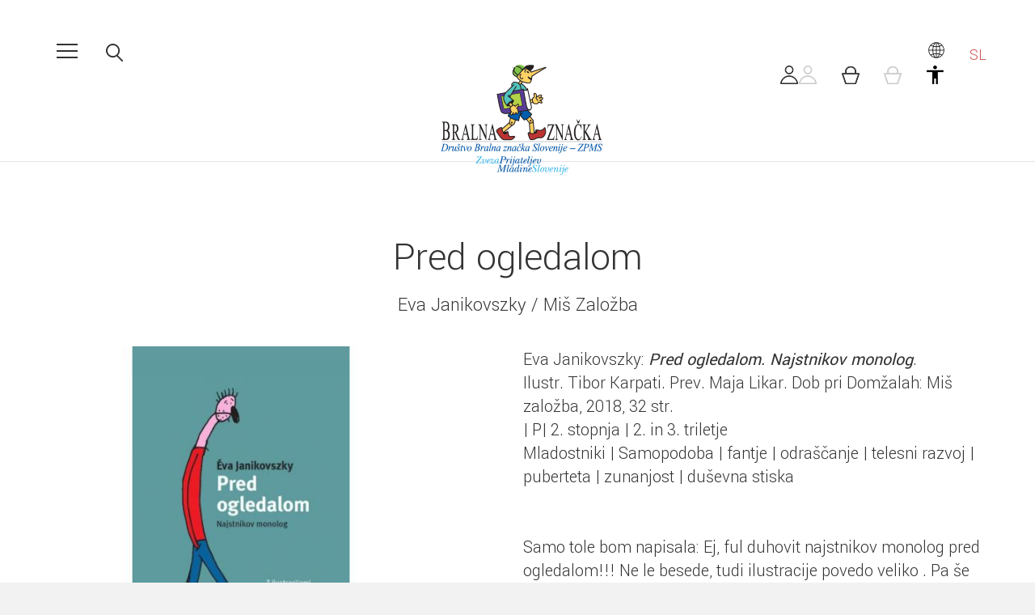

--- FILE ---
content_type: text/html; charset=utf-8
request_url: https://www.bralnaznacka.si/sl/priporocene-knjige/pred-ogledalom
body_size: 4148
content:
<!DOCTYPE html>
<!--[if lt IE 7]><html class="no-js lt-ie9 lt-ie8 lt-ie7"><![endif]-->
<!--[if IE 7]><html class="no-js lt-ie9 lt-ie8"><![endif]-->
<!--[if IE 8]><html class="no-js lt-ie9"><![endif]-->
<!--[if gt IE 8]><!--><html class="no-js"><!--<![endif]-->
<head>
<head>
	<base href="https://www.bralnaznacka.si/"><!--[if lte IE 6]></base><![endif]-->
		<title>Priporočilnica &raquo; Društvo Bralna značka Slovenije - ZPMS</title>
	
	<meta charset="utf-8">
	<meta http-equiv="X-UA-Compatible" content="IE=edge">
	<meta name="viewport" content="width=device-width, initial-scale=1">
	<title>Nova knjiga</title>
<meta name="generator" content="SilverStripe - http://silverstripe.org" />
<meta http-equiv="Content-type" content="text/html; charset=utf-8" />

	
	<link href="https://fonts.googleapis.com/css?family=Yantramanav:300,400&amp;subset=latin-ext" rel="stylesheet">
	
	
	
	<link rel="shortcut icon" href="mysite/images/favicon.ico" />
<link rel="stylesheet" type="text/css" href="/mysite/css/style.css?m=1747163230" />
<link rel="stylesheet" type="text/css" href="//cdn.jsdelivr.net/jquery.slick/1.6.0/slick.css" />
</head>

<body class="Book" id="top">
	
	<div class="body-max">
		<a href="/sl/priporocene-knjige/pred-ogledalom#top" class="to-top-icon"></a>
	
		<header>
	
	
	
	
	
	<div class="col col-1-4 col-left-icons">
		<img src="mysite/images/icons/menu.png" class="icon-menu mobile-menu-open">
		<img src="mysite/images/icons/search.png" class="icon-search">
	</div>
	
	<div class="col col-2-4 col-logo">
		<a href="/sl/">
			<img src="mysite/images/logo_mobile.png" class="mobile" >
			<img src="mysite/images/logo.png" class="desktop" >
		</a>
	</div>
	
	<nav class="desktop-nav">
		
			<a href="/sl/izobrazevanje/bralnice/" class="link">Izobraževanja</a>
		
			<a href="/sl/nastopi-ustvarjalcev/nastopi-ustvarjalcev-2018/" class="link">Nastopi ustvarjalcev</a>
		
			<a href="/sl/darilne-knjige/zlata-bralka-zlati-bralec-20172018/" class="link">Zlata bralka, zlati bralec</a>
		
			<a href="/sl/priporocene-knjige-2/priporocilni-seznami/" class="link">Izbori knjig</a>
		
			<a href="/sl/priporocene-knjige/" class="current">Priporočilnica</a>
		
			<a href="/sl/bz-zunaj-slovenije/" class="link">BZ zunaj Slovenije</a>
		
			<a href="/sl/medgeneracijsko-branje/" class="link">Medgeneracijsko branje</a>
		
			<a href="/sl/motivacijsko-gradivo/" class="link">Motivacijsko gradivo</a>
		
			<a href="/sl/gradiva/gradiva/" class="link">Gradiva, Mentorske prakse</a>
		
			<a href="/sl/konferenca-fela-2026/" class="link">Konferenca FELA 2026</a>
		
			<a href="/sl/slovenija-rada-bere/" class="link">Slovenija rada bere - publikacija</a>
		
			<a href="/sl/slovenia-loves-reading/" class="link">Slovenia Loves Reading - Publication</a>
		
			<a href="/sl/english/" class="link">ENGLISH - The Reading Badge</a>
		
	</nav>
	
	<div class="col col-1-4 col-right-icons">
		
		<div class="nav-row desktop-row">
			<ul><!-- 
			
				 --><li class="width-3-6 item-menu"><a href="/sl/o-nas/kontakt/" class="link">O nas</a></li><!--
			
				 --><li class="width-3-6 item-menu"><a href="/sl/aktualno/" class="link">Aktualno</a></li><!--
			
			 --></ul>
		</div>
		
		
        <div class="nav-row">
            <ul><li class="width-2-6"><!--
                
                --><a href="/sl/priporocene-knjige/pred-ogledalom#" class="icons open-language-menu" title="Jezik strani"><img src="mysite/images/icons/world_icon.png" class="icon-world icon-black"><img src="mysite/images/icons/white/world_icon.png" class="icon-world icon-white"> SL</a></li><!--
                
                --></li><!--
				
				--><li class="width-1-6"><form class="search" method="get" action="/sl/iskanje/">
					<input type="submit" name="do" class="btn" value="Išči">
				</form></li><!--
				
				--><li class="width-1-6"><a href="/sl/uporabnik/" class="icons" title="Uporabniški profil"><img src="mysite/images/icons/user.png" class="icon-user icon-black"><img src="mysite/images/icons/white/user.png" class="icon-user icon-white"></a></li><!--
				--><li class="width-1-6"><a href="/sl/kosarica/" class="icons" title="Nakupovalna košarica"><img src="mysite/images/icons/cart.png" class="icon-cart icon-black"><img src="mysite/images/icons/white/cart.png" class="icon-cart icon-white"></a></li><!--
				--><li class="width-1-6"><a href="/sl/priporocene-knjige/pred-ogledalom#" class="icons open-accessiblity-menu" title="Dostopnost"><img src="mysite/images/icons/accessibility.png" class="icon-accessibility icon-black"><img src="mysite/images/icons/white/accessibility.png" class="icon-accessibility icon-white"></a></li><!--
		   --></ul>
        </div>
	</div>
	
</header>




<div id="main-site-menu">

	<div id="main-site-menu-inside">
		<div class="col col-1-4 col-left-icons">
			<a href="/sl/priporocene-knjige/pred-ogledalom#"><img src="mysite/images/icons/menu_close.png" class="icon-menu mobile-menu-close"></a>
		</div>
		
		<div class="col col-2-4 col-logo">
			<a href="/sl/">
				<img src="mysite/images/logo_mobile.png" class="mobile" >
			</a>
		</div>
		
		<div class="col col-1-4"></div>
		
		
	
		<ul class="mobile-nav">
			
				<li><a href="/sl/izobrazevanje/bralnice/" class="link">Izobraževanja</a></li>
			
				<li><a href="/sl/nastopi-ustvarjalcev/nastopi-ustvarjalcev-2018/" class="link">Nastopi ustvarjalcev</a></li>
			
				<li><a href="/sl/darilne-knjige/zlata-bralka-zlati-bralec-20172018/" class="link">Zlata bralka, zlati bralec</a></li>
			
				<li><a href="/sl/priporocene-knjige-2/priporocilni-seznami/" class="link">Izbori knjig</a></li>
			
				<li><a href="/sl/priporocene-knjige/" class="current">Priporočilnica</a></li>
			
				<li><a href="/sl/bz-zunaj-slovenije/" class="link">BZ zunaj Slovenije</a></li>
			
				<li><a href="/sl/medgeneracijsko-branje/" class="link">Medgeneracijsko branje</a></li>
			
				<li><a href="/sl/motivacijsko-gradivo/" class="link">Motivacijsko gradivo</a></li>
			
				<li><a href="/sl/gradiva/gradiva/" class="link">Gradiva, Mentorske prakse</a></li>
			
				<li><a href="/sl/konferenca-fela-2026/" class="link">Konferenca FELA 2026</a></li>
			
				<li><a href="/sl/slovenija-rada-bere/" class="link">Slovenija rada bere - publikacija</a></li>
			
				<li><a href="/sl/slovenia-loves-reading/" class="link">Slovenia Loves Reading - Publication</a></li>
			
				<li><a href="/sl/english/" class="link">ENGLISH - The Reading Badge</a></li>
			
		</ul>
		
		
			<ul class="mobile-nav-row">
			
				<a href="/sl/o-nas/kontakt/">O nas</a>
			
				<a href="/sl/aktualno/">Aktualno</a>
			
			</ul>
		
	</div>
</div>

		
		<article>
	
<div class="normal-body-padding desktop-header">
	<h1>Pred ogledalom</h1>
	<h2>Eva Janikovszky / Miš Založba</h2>
</div>

<div class="normal-body-padding two-col-layout">
	
	
	
		<div class="content-left">
			
	<div class="slideshow">
		
		<img src="/assets/Uploads/slike/_resampled/PadWyI1NTAiLCI1MDAiLCJGRkZGRkYiLDBd/Pred-ogledalom.jpg" alt="Pred ogledalom" class="slide-image" data-pos="1">
		
	</div>
	
	

			
			
				<div class="list-info-rows">
					
					<div class="book-info-row">
						<span>Založba</span>
						Miš Založba
					</div>
					
					
						<div class="book-info-row row-marked">
							<span>Avtor</span>
							Eva Janikovszky
						</div>
					
						<div class="book-info-row">
							<span>Prevajalec</span>
							Maja Likar
						</div>
					
						<div class="book-info-row row-marked">
							<span>Ilustrator</span>
							Tibor Karpati
						</div>
					
						<div class="book-info-row">
							<span>Poezija/proza/dramatika</span>
							proza
						</div>
					
						<div class="book-info-row row-marked">
							<span>Priporočena starost (0-3, 3-6, 1. tril, 2. tril, 3. tril, 15+, odrasli, za vse starosti)</span>
							2. triletje, 3. triletje
						</div>
					
						<div class="book-info-row">
							<span>Iskalni niz (vrsta/zvrst, geslo/ključna beseda ...)</span>
							slikanica / mladostniki, samopodoba, fantje, odraščanje, telesni razvoj, puberteta, zunanjost, duševna stiska
						</div>
					
						<div class="book-info-row row-marked">
							<span>Št. strani</span>
							32
						</div>
					
						<div class="book-info-row">
							<span>Vezava (trda, mehka)</span>
							trda
						</div>
					
						<div class="book-info-row row-marked">
							<span>Avtor priporočila (Jamnik, Zadravec, Rot Gabrovec)</span>
							Tilka Jamnik
						</div>
					
				</div>
			
		</div>
	
	
	
	<div class="content-right">
		<p>Eva Janikovszky: <em><strong>Pred ogledalom. Najstnikov monolog</strong></em>.</p><p>Ilustr. Tibor Karpati. Prev. Maja Likar. Dob pri Domžalah: Miš založba, 2018, 32 str.</p><p>| P| 2. stopnja | 2. in 3. triletje</p><p>Mladostniki | Samopodoba | fantje | odraščanje | telesni razvoj | puberteta | zunanjost | duševna stiska</p><p> </p><p> </p><p>Samo tole bom napisala: Ej, ful duhovit najstnikov monolog pred ogledalom!!! Ne le besede, tudi ilustracije povedo veliko . Pa še ena redkih mladinskih knjig, prevedenih iz madžarščine! </p><p> </p><p><a href="/assets/Uploads/ok.-Janikovszky-Pred-ogledalom.pdf" target="_blank">Več ...</a></p><p> </p><p>mag. Tilka Jamnik,</p><p>7. januar 2019</p>
		
		
		
		
		
		
			
				<div class="book-reviews">
					<h2>Mnenja bralcev</h2>
					
						<p>Mentorji BZ</p>
						<div class="list-info-grades grades clearfix">
							<ul>
							
								<li><img src="mysite/images/rating/book-0-1.png"></li>
							
								<li><img src="mysite/images/rating/book-0-1.png"></li>
							
								<li><img src="mysite/images/rating/book-0-1.png"></li>
							
								<li><img src="mysite/images/rating/book-0-1.png"></li>
							
								<li><img src="mysite/images/rating/book-0-1.png"></li>
							
							</ul>
							
							
						</div>
					
						<p>Mladi bralci</p>
						<div class="list-info-grades grades clearfix">
							<ul>
							
								<li><img src="mysite/images/rating/book-0-1.png"></li>
							
								<li><img src="mysite/images/rating/book-0-1.png"></li>
							
								<li><img src="mysite/images/rating/book-0-1.png"></li>
							
								<li><img src="mysite/images/rating/book-0-1.png"></li>
							
								<li><img src="mysite/images/rating/book-0-1.png"></li>
							
							</ul>
							
							
						</div>
					
						<p>Starši / skrbniki</p>
						<div class="list-info-grades grades clearfix">
							<ul>
							
								<li><img src="mysite/images/rating/book-0-1.png"></li>
							
								<li><img src="mysite/images/rating/book-0-1.png"></li>
							
								<li><img src="mysite/images/rating/book-0-1.png"></li>
							
								<li><img src="mysite/images/rating/book-0-1.png"></li>
							
								<li><img src="mysite/images/rating/book-0-1.png"></li>
							
							</ul>
							
							
						</div>
					
				</div>
			
			
			<div class="review-form">
				<h2>Kaj menite o knjigi?</h2>
				
				
					<p>Za ocenjevanje knjige se morate <a href="/Security/login?BackURL=%2Fsl%2Fpriporocene-knjige%2Fpred-ogledalom">prijaviti</a>.</p>
				
			</div>
			
			
		
		
	</div>

</div>

		</article>
		
		<footer>
	
		
		
		
		
		
		
		<div class="company-info">
			<p>Društvo Bralna značka Slovenije - ZPMS</p>
		</div>
		
		
		
		<div class="address-info">
			<p>Trg prekomorskih brigad 1, 1000 Ljubljana, Slovenia</p><p>Tel: +386 1 4300 557</p><p>E-naslov: <a href="mailto:info@bralnaznacka.si">info@bralnaznacka.si</a></p>
		</div>
		
		
		<div class="social-logos">
			<a href="https://www.facebook.com/bralnaznacka" target="_blank"><img src="mysite/images/icons/fb.png"></a>
			<a href="https://www.youtube.com/channel/UCl83ygxD2InUhFe0x5q1Pzg/videos" target="_blank"><img src="mysite/images/icons/yt.png"></a>
		</div>
		
	

	
	<ul class="footer-nav">
		
		<li><a href="/sl/o-nas/kontakt/" class="link">O nas</a></li>
		
		<li><a href="/sl/aktualno/" class="link">Aktualno</a></li>
		
		<li><a href="/sl/beremo-skupaj-nmsb/" class="link">Beremo skupaj, NMSB 2025</a></li>
		
		<li><a href="/sl/english/" class="link">ENGLISH - The Reading Badge</a></li>
		
		<li><a href="/sl/projekt-v-objemu-besed/koncnoporocilo-projekta/" class="link">Projekt V objemu besed</a></li>
		
		<li><a href="/sl/obrazci/vloga-za-sofinanciranje-bralnice/" class="link">Obrazci</a></li>
		
		<li><a href="/sl/10-minut-za-branje/" class="link">10 minut za branje</a></li>
		
	</ul>
	

</footer>
	</div>
	
	<div class="accessibility-overlay hidden">
    <div class="wrapper">
        
        <button class="accessibility-close">
            X
        </button>
        
        <a class="accessibility-action accessibility-toggle-curr-white">
            <img src="mysite/images/svg/cursor_white.svg">
            Večja bela kazalka
        </a>
        <a class="accessibility-action accessibility-toggle-curr-black">
            <img src="mysite/images/svg/cursor_black.svg">
            Večja črna kazalka
        </a>
        
        
        <a class="accessibility-action accessibility-toggle-outline-links">
            <img src="mysite/images/svg/link.svg">
            Označi povezave
        </a>
        
        
        <a class="accessibility-action accessibility-toggle-grey">
            <img src="mysite/images/svg/grays.svg">
            Sivi odtenki
        </a>
        <a class="accessibility-action accessibility-toggle-bw">
            <img src="mysite/images/svg/bw.svg">
            Belo na črnem
        </a>
        
        <a class="accessibility-action accessibility-toggle-font-size">
            <img src="mysite/images/svg/font_size.svg">
            Večja pisava
        </a>
        
        <a class="accessibility-action accessibility-toggle-bold">
            <img src="mysite/images/svg/bold.svg">
            Odebeljena pisava
        </a>
        
        <a class="accessibility-action accessibility-toggle-line-spacing">
            <img src="mysite/images/svg/font_width.svg">
            Večji razmik
        </a>
        
        <a class="accessibility-action accessibility-reset">
            <img src="mysite/images/svg/undo.svg">
            Ponastavi vse
        </a>
        
    </div>
</div>
	<div class="language-overlay hidden">
    <div class="wrapper">
        
        <button class="language-close">
            X
        </button>
        
        
        <div>
            <ul class="list-locales">
                <li class=""><a href="sl/home" class="language-action selected"><img src="mysite/images/flags/sl_SI.png"><br>Slovensko</a></li>
            </ul>
        </div>
        
        <div>
            <ul class="list-locales">
                <li class=""><a href="en/home-page" class="language-action"><img src="mysite/images/flags/en_US.png"><br>English</a></li>
            </ul>
        </div>
        
    </div>
</div>
	
    <div class="pop-overlay cart-summary-overlay hidden">
        <div class="wrapper">
        
            <button class="close">X</button>
            
            <h2>Izdelek je bil dodan v košarico</h2>
            
            <div class="Actions">
	            <a href="/sl/priporocene-knjige/pred-ogledalom#" class="btn action close">Nadaljuj z nakupovanjem</a>
	            <a href="/sl/kosarica/" class="btn action btn-right">V košarico</a>
            </div>
        </div>
    </div>
	
	
<script type="text/javascript" src="//code.jquery.com/jquery-3.2.1.min.js"></script><script type="text/javascript" src="//cdn.jsdelivr.net/jquery.slick/1.6.0/slick.min.js"></script><script type="text/javascript" src="/mysite/javascript/libs/select2.min.js?m=1501097382"></script><script type="text/javascript" src="https://cdn.jsdelivr.net/npm/js-cookie@3.0.0/dist/js.cookie.min.js"></script><script type="text/javascript" src="/mysite/javascript/functions.min.js?m=1747163088"></script><script type="text/javascript" src="https://www.googletagmanager.com/gtag/js?id=G-M74S0T19MN"></script><script type="text/javascript">//<![CDATA[
window.dataLayer = window.dataLayer || [];
  function gtag(){dataLayer.push(arguments);}
  gtag('js', new Date());

  gtag('config', 'G-M74S0T19MN');

//]]></script></body>
</html>


--- FILE ---
content_type: text/css
request_url: https://www.bralnaznacka.si/mysite/css/style.css?m=1747163230
body_size: 12215
content:
/*! normalize.css v4.1.1 | MIT License | github.com/necolas/normalize.css */
/*! + some other stuff from HTML5 Reset from Richard Clark */
*,
*:before,
*:after {
  box-sizing: border-box;
}
html,
body,
div,
span,
object,
iframe,
h1,
h2,
h3,
h4,
h5,
h6,
p,
blockquote,
pre,
abbr,
address,
cite,
code,
del,
dfn,
em,
img,
ins,
kbd,
q,
samp,
small,
strong,
sub,
sup,
var,
b,
i,
dl,
dt,
dd,
ol,
ul,
li,
fieldset,
form,
label,
legend,
table,
caption,
tbody,
tfoot,
thead,
tr,
th,
td,
article,
aside,
canvas,
details,
figcaption,
figure,
footer,
header,
hgroup,
menu,
nav,
section,
summary,
time,
mark,
audio,
video {
  margin: 0;
  padding: 0;
  border: 0;
  outline: 0;
  font-size: 100%;
  vertical-align: baseline;
  background: transparent;
}
nav ul {
  list-style: none;
}
ul,
ol {
  list-style: none;
  margin: 0;
  padding: 0;
}
blockquote,
q {
  quotes: none;
}
blockquote:before,
q:before,
blockquote:after,
q:after {
  content: '';
  content: none;
}
html {
  -ms-text-size-adjust: 100%;
  -webkit-text-size-adjust: 100%;
}
article,
aside,
details,
figcaption,
figure,
footer,
header,
main,
menu,
nav,
section,
summary {
  display: block;
}
audio,
canvas,
progress,
video {
  display: inline-block;
}
audio:not([controls]) {
  display: none;
  height: 0;
}
progress {
  vertical-align: baseline;
}
template,
[hidden] {
  display: none;
}
a {
  background-color: transparent;
  -webkit-text-decoration-skip: objects;
}
a:active,
a:hover {
  outline-width: 0;
}
abbr[title] {
  border-bottom: none;
  text-decoration: underline;
  text-decoration: underline dotted;
}
b,
strong {
  font-weight: bold;
}
dfn {
  font-style: italic;
}
mark {
  background-color: #ff0;
  color: #000;
}
small {
  font-size: 80%;
}
sub,
sup {
  font-size: 75%;
  line-height: 0;
  position: relative;
  vertical-align: baseline;
}
sub {
  bottom: -0.25em;
}
sup {
  top: -0.5em;
}
img {
  border-style: none;
  max-width: 100%;
}
svg:not(:root) {
  overflow: hidden;
}
code,
kbd,
pre,
samp {
  font-family: monospace, monospace;
  font-size: 1em;
}
figure {
  margin: 0;
}
hr {
  box-sizing: content-box;
  height: 0;
  overflow: visible;
}
optgroup {
  font-weight: bold;
}
button,
html [type="button"],
[type="reset"],
[type="submit"] {
  -webkit-appearance: button;
}
button::-moz-focus-inner,
[type="button"]::-moz-focus-inner,
[type="reset"]::-moz-focus-inner,
[type="submit"]::-moz-focus-inner {
  border-style: none;
  padding: 0;
}
fieldset {
  border: 1px solid #c0c0c0;
  margin: 0 2px;
  padding: 0.35em 0.625em 0.75em;
  min-width: 0;
}
legend {
  box-sizing: border-box;
  color: inherit;
  display: table;
  max-width: 100%;
  padding: 0;
  white-space: normal;
}
textarea {
  overflow: auto;
}
[type="checkbox"],
[type="radio"] {
  box-sizing: border-box;
  padding: 0;
}
[type="number"]::-webkit-inner-spin-button,
[type="number"]::-webkit-outer-spin-button {
  height: auto;
}
[type="search"] {
  -webkit-appearance: textfield;
  outline-offset: -2px;
}
[type="search"]::-webkit-search-cancel-button,
[type="search"]::-webkit-search-decoration {
  -webkit-appearance: none;
}
::-webkit-input-placeholder {
  color: inherit;
  opacity: 0.54;
}
::-webkit-file-upload-button {
  -webkit-appearance: button;
  font: inherit;
}
html {
  font-size: 20px;
  font-family: 'Yantramanav', sans-serif;
  font-weight: 300;
  color: #333333;
}
a {
  color: #cd524f;
  text-decoration: none;
}
h1,
h2,
h3,
h4,
h5,
h6 {
  font-family: 'Yantramanav', sans-serif;
}
h1 a,
h2 a,
h3 a,
h4 a,
h5 a,
h6 a,
a h1,
a h2,
a h3,
a h4,
a h5,
a h6 {
  text-decoration: none;
  color: #cd524f;
}
h1 a,
h2 a,
h3 a,
h4 a,
h5 a,
h6 a {
  color: #cd524f;
  text-decoration: none;
}
h1,
h2,
h3,
h4 {
  font-weight: bold;
  line-height: .95em;
  color: #1a1a1a;
}
h5,
h6 {
  font-weight: bold;
  line-height: 1em;
}
h1 {
  font-size: 1.6em;
  text-align: center;
  display: block;
  padding-top: 25px;
  font-weight: 300;
  color: #333333;
}
@media only screen and (min-width:768px) {
  h1 {
    font-size: 2.2em;
    padding-top: 63px;
  }
}
@media only screen and (min-width:1025px) {
  h1 {
    font-size: 2.5em;
    padding-top: 95px;
  }
}
h2 {
  font-size: 1.1em;
  font-weight: 300;
  color: #333333;
}
@media only screen and (min-width:768px) {
  h2 {
    font-size: 1.2em;
  }
}
@media only screen and (min-width:1025px) {
  h2 {
    margin-top: 24px;
  }
}
/**
 * BASIC COLUMN LAYOUT
 */
.col {
  box-sizing: border-box;
}
.col.col-1-2 {
  width: 100%;
}
@media only screen and (min-width:600px) {
  .col.col-1-2 {
    width: 50%;
  }
}
.col.col-1-4 {
  width: 100%;
  padding: 20px;
}
.col.col-1-4 h2 {
  margin: 20px 25px 10px 25px;
}
@media only screen and (min-width:768px) {
  .col.col-1-4 {
    width: 50%;
  }
  .col.col-1-4 h2 {
    margin: 30px 0 10px 0;
  }
}
@media only screen and (min-width:1025px) {
  .col.col-1-4 {
    width: 25%;
  }
}
.col.col-2-4 {
  width: 50%;
}
@media only screen and (min-width:768px) {
  .col.col-2-4 {
    width: 100%;
  }
}
.col.col-3-4 {
  width: 75%;
}
@media only screen and (min-width:768px) {
  .col.col-3-4 {
    width: 100%;
  }
}
.col.col-4-4,
.col.col-2-2 {
  width: 100%;
}
.register-form {
  /*form {
		.field.text {
			width: 100%;
			display: block;
			margin: 10px 0;
			
			@media @bp_768 {
				&:nth-child(odd) {
					margin-right: 2%;
				}
				width: 49%;
				display: inline-block;
			}
		}
	}*/
}
form {
  /**
	 * Error message - register form
	 */
}
form .message.error {
  font-size: 0.8em;
  color: #cd524f;
  font-weight: bold;
  margin-bottom: 50px;
}
form fieldset {
  border: none;
  margin: 0;
}
form input,
form button {
  padding: 0 20px;
  height: 48px;
  border: 1px solid #e5e5e5;
  font-size: 1em;
  font-family: 'Yantramanav', sans-serif;
  color: #333333;
  line-height: 48px;
}
form ul.optionset {
  line-height: 42px;
}
form input.checkbox {
  height: auto;
}
form div.field.text,
form div.field.checkbox,
form div.field.dropdown,
form .fieldgroup-field {
  width: 100%;
  display: block;
  margin: 10px 0;
  vertical-align: top;
}
@media only screen and (min-width:768px) {
  form div.field.text,
  form div.field.checkbox,
  form div.field.dropdown,
  form .fieldgroup-field {
    width: 49%;
    display: inline-block;
    float: left;
  }
  form div.field.text:nth-child(odd),
  form div.field.checkbox:nth-child(odd),
  form div.field.dropdown:nth-child(odd),
  form .fieldgroup-field:nth-child(odd) {
    margin-right: 2%;
  }
}
form input[type=text],
form input[type=password],
form input[type=email],
form input[type=number] {
  display: block;
  width: 100%;
}
form label,
form label.left,
form legend,
form .right-title {
  font-size: 1em;
  font-weight: 300;
  color: #333333;
}
form label.left {
  font-weight: bold;
}
form.userform {
  white-space: nowrap;
}
form.userform #userform-progress:after {
  content: '';
  clear: both;
}
form.userform input[type=checkbox] {
  display: inline;
  width: auto;
  height: auto;
}
form.userform nav.Actions {
  margin-top: 35px;
  text-align: center;
}
form.userform .userform-progress .step-button-jump {
  position: relative;
  margin-right: 15px;
}
form.userform .step-button-wrapper.step-button-left {
  text-align: left;
}
form.userform .step-button-wrapper.step-button-right,
form.userform .step-button-wrapper.Actions {
  float: right;
}
form span.message.required {
  color: #cd524f;
  font-size: 0.7em;
  margin-top: 10px;
  font-weight: 500;
  display: block;
}
form #ForgotPassword {
  font-size: 0.8em;
  float: right;
}
form .Actions .btn {
  float: right;
  margin-top: 50px;
  opacity: 1;
}
form .Actions .btn:hover {
  opacity: 0.80;
}
form .Actions .btn.disabled {
  background-color: #c0c0c0;
}
.actions-padding form .Actions {
  margin-top: 20px;
}
.full-form form div.field.text,
.full-form form div.field.checkbox,
.full-form form .fieldgroup-field {
  width: 100%;
  display: block;
  margin: 10px 0;
}
input.btn,
button.btn,
a.btn,
input.action,
button.action,
a.action {
  display: inline-block;
  padding: 0 20px;
  font-size: 1em;
  font-family: 'Yantramanav', sans-serif;
  height: 50px;
  line-height: 50px;
  border: none;
  color: #ffffff;
  background-color: #cd524f;
}
.select2-container {
  box-sizing: border-box;
  display: inline-block;
  margin: 0;
  position: relative;
  vertical-align: middle;
}
.select2-container .select2-selection--single {
  box-sizing: border-box;
  cursor: pointer;
  display: block;
  /*height: 28px;*/
  -ms-user-select: none;
      user-select: none;
  -webkit-user-select: none;
}
.select2-container .select2-selection--single .select2-selection__rendered {
  display: block;
  padding-left: 20px;
  padding-right: 30px;
  overflow: hidden;
  text-overflow: ellipsis;
  white-space: nowrap;
}
.select2-container .select2-selection--single .select2-selection__clear {
  position: relative;
}
.select2-container[dir="rtl"] .select2-selection--single .select2-selection__rendered {
  padding-right: 8px;
  padding-left: 20px;
}
.select2-container .select2-selection--multiple {
  box-sizing: border-box;
  cursor: pointer;
  display: block;
  min-height: 32px;
  -ms-user-select: none;
      user-select: none;
  -webkit-user-select: none;
}
.select2-container .select2-selection--multiple .select2-selection__rendered {
  display: inline-block;
  overflow: hidden;
  padding-left: 8px;
  text-overflow: ellipsis;
  white-space: nowrap;
}
.select2-container .select2-search--inline {
  float: left;
}
.select2-container .select2-search--inline .select2-search__field {
  box-sizing: border-box;
  border: none;
  font-size: 100%;
  margin-top: 5px;
  padding: 0;
}
.select2-container .select2-search--inline .select2-search__field::-webkit-search-cancel-button {
  -webkit-appearance: none;
}
.select2-dropdown {
  background-color: white;
  border: 1px solid #aaa;
  border-radius: 4px;
  box-sizing: border-box;
  display: block;
  position: absolute;
  left: -100000px;
  width: 100%;
  z-index: 1051;
}
.select2-results {
  display: block;
}
.select2-results__options {
  list-style: none;
  margin: 0;
  padding: 0;
}
.select2-results__option {
  padding: 6px;
  -ms-user-select: none;
      user-select: none;
  -webkit-user-select: none;
}
.select2-results__option[aria-selected] {
  cursor: pointer;
}
.select2-container--open .select2-dropdown {
  left: 0;
}
.select2-container--open .select2-dropdown--above {
  border-bottom: none;
  border-bottom-left-radius: 0;
  border-bottom-right-radius: 0;
}
.select2-container--open .select2-dropdown--below {
  border-top: none;
  border-top-left-radius: 0;
  border-top-right-radius: 0;
}
.select2-search--dropdown {
  display: block;
  padding: 4px;
}
.select2-search--dropdown .select2-search__field {
  padding: 4px;
  width: 100%;
  box-sizing: border-box;
}
.select2-search--dropdown .select2-search__field::-webkit-search-cancel-button {
  -webkit-appearance: none;
}
.select2-search--dropdown.select2-search--hide {
  display: none;
}
.select2-close-mask {
  border: 0;
  margin: 0;
  padding: 0;
  display: block;
  position: fixed;
  left: 0;
  top: 0;
  min-height: 100%;
  min-width: 100%;
  height: auto;
  width: auto;
  opacity: 0;
  z-index: 99;
  background-color: #fff;
  filter: alpha(opacity=0);
}
.select2-hidden-accessible {
  border: 0 ! important;
  clip: rect(0 0 0 0) ! important;
  height: 1px ! important;
  margin: -1px ! important;
  overflow: hidden ! important;
  padding: 0 ! important;
  position: absolute ! important;
  width: 1px ! important;
}
.select2-container--default .select2-selection--single {
  background-color: #fff;
  border: 1px solid #e5e5e5;
  border-radius: 0px;
}
.select2-container--default .select2-selection--single .select2-selection__rendered {
  color: #444;
  line-height: 50px;
  font-size: 1em;
  font-weight: normal;
}
.select2-container--default .select2-selection--single .select2-selection__clear {
  cursor: pointer;
  float: right;
  font-weight: bold;
}
.select2-container--default .select2-selection--single .select2-selection__placeholder {
  color: #999;
}
.select2-container--default .select2-selection--single .select2-selection__arrow {
  height: 8px;
  position: absolute;
  top: 22px;
  right: 10px;
  width: 14px;
}
.select2-container--default .select2-selection--single .select2-selection__arrow b {
  display: block;
  width: 100%;
  height: 100%;
  background: url(../images/sprite_select2.png) no-repeat 0px 0px;
}
.select2-container--default[dir="rtl"] .select2-selection--single .select2-selection__clear {
  float: left;
}
.select2-container--default[dir="rtl"] .select2-selection--single .select2-selection__arrow {
  left: 1px;
  right: auto;
}
.select2-container--default.select2-container--disabled .select2-selection--single {
  background-color: #eee;
  cursor: default;
}
.select2-container--default.select2-container--disabled .select2-selection--single .select2-selection__clear {
  display: none;
}
.select2-container--default.select2-container--open .select2-selection--single .select2-selection__arrow b {
  border-color: transparent transparent #e5e5e5 transparent;
  border-width: 0 4px 5px 4px;
}
.select2-container--default .select2-selection--multiple {
  background-color: white;
  border: 1px solid #e5e5e5;
  border-radius: 0px;
  cursor: text;
}
.select2-container--default .select2-selection--multiple .select2-selection__rendered {
  box-sizing: border-box;
  list-style: none;
  margin: 0;
  padding: 0 5px;
  width: 100%;
}
.select2-container--default .select2-selection--multiple .select2-selection__rendered li {
  list-style: none;
}
.select2-container--default .select2-selection--multiple .select2-selection__placeholder {
  color: #999;
  margin-top: 5px;
  float: left;
}
.select2-container--default .select2-selection--multiple .select2-selection__clear {
  cursor: pointer;
  float: right;
  font-weight: bold;
  margin-top: 5px;
  margin-right: 10px;
}
.select2-container--default .select2-selection--multiple .select2-selection__choice {
  background-color: #e4e4e4;
  border: 1px solid #e5e5e5;
  border-radius: 0px;
  cursor: default;
  float: left;
  margin-right: 5px;
  margin-top: 5px;
  padding: 0 5px;
}
.select2-container--default .select2-selection--multiple .select2-selection__choice__remove {
  color: #999;
  cursor: pointer;
  display: inline-block;
  font-weight: bold;
  margin-right: 2px;
}
.select2-container--default .select2-selection--multiple .select2-selection__choice__remove:hover {
  color: #333;
}
.select2-container--default[dir="rtl"] .select2-selection--multiple .select2-selection__choice,
.select2-container--default[dir="rtl"] .select2-selection--multiple .select2-selection__placeholder,
.select2-container--default[dir="rtl"] .select2-selection--multiple .select2-search--inline {
  float: right;
}
.select2-container--default[dir="rtl"] .select2-selection--multiple .select2-selection__choice {
  margin-left: 5px;
  margin-right: auto;
}
.select2-container--default[dir="rtl"] .select2-selection--multiple .select2-selection__choice__remove {
  margin-left: 2px;
  margin-right: auto;
}
.select2-container--default.select2-container--focus .select2-selection--multiple {
  border: solid black 1px;
  outline: 0;
}
.select2-container--default.select2-container--disabled .select2-selection--multiple {
  background-color: #eee;
  cursor: default;
}
.select2-container--default.select2-container--disabled .select2-selection__choice__remove {
  display: none;
}
.select2-container--default.select2-container--open.select2-container--above .select2-selection--single,
.select2-container--default.select2-container--open.select2-container--above .select2-selection--multiple {
  border-top-left-radius: 0;
  border-top-right-radius: 0;
}
.select2-container--default.select2-container--open.select2-container--below .select2-selection--single,
.select2-container--default.select2-container--open.select2-container--below .select2-selection--multiple {
  border-bottom-left-radius: 0;
  border-bottom-right-radius: 0;
}
.select2-container--default .select2-search--dropdown .select2-search__field {
  border: 1px solid #aaa;
}
.select2-container--default .select2-search--inline .select2-search__field {
  background: transparent;
  border: none;
  outline: 0;
  box-shadow: none;
  -webkit-appearance: textfield;
}
.select2-container--default .select2-results > .select2-results__options {
  max-height: 200px;
  overflow-y: auto;
}
.select2-container--default .select2-results__option[role=group] {
  padding: 0;
}
.select2-container--default .select2-results__option[aria-disabled=true] {
  color: #999;
}
.select2-container--default .select2-results__option[aria-selected=true] {
  background-color: #ddd;
}
.select2-container--default .select2-results__option .select2-results__option {
  padding-left: 1em;
}
.select2-container--default .select2-results__option .select2-results__option .select2-results__group {
  padding-left: 0;
}
.select2-container--default .select2-results__option .select2-results__option .select2-results__option {
  margin-left: -1em;
  padding-left: 2em;
}
.select2-container--default .select2-results__option .select2-results__option .select2-results__option .select2-results__option {
  margin-left: -2em;
  padding-left: 3em;
}
.select2-container--default .select2-results__option .select2-results__option .select2-results__option .select2-results__option .select2-results__option {
  margin-left: -3em;
  padding-left: 4em;
}
.select2-container--default .select2-results__option .select2-results__option .select2-results__option .select2-results__option .select2-results__option .select2-results__option {
  margin-left: -4em;
  padding-left: 5em;
}
.select2-container--default .select2-results__option .select2-results__option .select2-results__option .select2-results__option .select2-results__option .select2-results__option .select2-results__option {
  margin-left: -5em;
  padding-left: 6em;
}
.select2-container--default .select2-results__option--highlighted[aria-selected] {
  background-color: #5897fb;
  color: white;
}
.select2-container--default .select2-results__group {
  cursor: default;
  display: block;
  padding: 6px;
}
.select2-container--classic .select2-selection--single {
  background-color: #f7f7f7;
  border: 1px solid #aaa;
  border-radius: 4px;
  outline: 0;
  background-image: linear-gradient(to bottom, white 50%, #eeeeee 100%);
  background-repeat: repeat-x;
  filter: progid:DXImageTransform.Microsoft.gradient(startColorstr='#FFFFFFFF', endColorstr='#FFEEEEEE', GradientType=0);
}
.select2-container--classic .select2-selection--single:focus {
  border: 1px solid #5897fb;
}
.select2-container--classic .select2-selection--single .select2-selection__rendered {
  color: #444;
  line-height: 50px;
}
.select2-container--classic .select2-selection--single .select2-selection__clear {
  cursor: pointer;
  float: right;
  font-weight: bold;
  margin-right: 10px;
}
.select2-container--classic .select2-selection--single .select2-selection__placeholder {
  color: #999;
}
.select2-container--classic .select2-selection--single .select2-selection__arrow {
  background-color: #ddd;
  border: none;
  border-left: 1px solid #aaa;
  border-top-right-radius: 4px;
  border-bottom-right-radius: 4px;
  height: 26px;
  position: absolute;
  top: 1px;
  right: 1px;
  width: 20px;
  background-image: linear-gradient(to bottom, #eeeeee 50%, #cccccc 100%);
  background-repeat: repeat-x;
  filter: progid:DXImageTransform.Microsoft.gradient(startColorstr='#FFEEEEEE', endColorstr='#FFCCCCCC', GradientType=0);
}
.select2-container--classic .select2-selection--single .select2-selection__arrow b {
  border-color: #888 transparent transparent transparent;
  border-style: solid;
  border-width: 5px 4px 0 4px;
  height: 0;
  left: 50%;
  margin-left: -4px;
  margin-top: -2px;
  position: absolute;
  top: 50%;
  width: 0;
}
.select2-container--classic[dir="rtl"] .select2-selection--single .select2-selection__clear {
  float: left;
}
.select2-container--classic[dir="rtl"] .select2-selection--single .select2-selection__arrow {
  border: none;
  border-right: 1px solid #aaa;
  border-radius: 0;
  border-top-left-radius: 4px;
  border-bottom-left-radius: 4px;
  left: 1px;
  right: auto;
}
.select2-container--classic.select2-container--open .select2-selection--single {
  border: 1px solid #5897fb;
}
.select2-container--classic.select2-container--open .select2-selection--single .select2-selection__arrow {
  background: transparent;
  border: none;
}
.select2-container--classic.select2-container--open .select2-selection--single .select2-selection__arrow b {
  border-color: transparent transparent #888 transparent;
  border-width: 0 4px 5px 4px;
}
.select2-container--classic.select2-container--open.select2-container--above .select2-selection--single {
  border-top: none;
  border-top-left-radius: 0;
  border-top-right-radius: 0;
  background-image: linear-gradient(to bottom, white 0%, #eeeeee 50%);
  background-repeat: repeat-x;
  filter: progid:DXImageTransform.Microsoft.gradient(startColorstr='#FFFFFFFF', endColorstr='#FFEEEEEE', GradientType=0);
}
.select2-container--classic.select2-container--open.select2-container--below .select2-selection--single {
  border-bottom: none;
  border-bottom-left-radius: 0;
  border-bottom-right-radius: 0;
  background-image: linear-gradient(to bottom, #eeeeee 50%, white 100%);
  background-repeat: repeat-x;
  filter: progid:DXImageTransform.Microsoft.gradient(startColorstr='#FFEEEEEE', endColorstr='#FFFFFFFF', GradientType=0);
}
.select2-container--classic .select2-selection--multiple {
  background-color: white;
  border: 1px solid #aaa;
  border-radius: 4px;
  cursor: text;
  outline: 0;
}
.select2-container--classic .select2-selection--multiple:focus {
  border: 1px solid #5897fb;
}
.select2-container--classic .select2-selection--multiple .select2-selection__rendered {
  list-style: none;
  margin: 0;
  padding: 0 5px;
}
.select2-container--classic .select2-selection--multiple .select2-selection__clear {
  display: none;
}
.select2-container--classic .select2-selection--multiple .select2-selection__choice {
  background-color: #e4e4e4;
  border: 1px solid #aaa;
  border-radius: 4px;
  cursor: default;
  float: left;
  margin-right: 5px;
  margin-top: 5px;
  padding: 0 5px;
}
.select2-container--classic .select2-selection--multiple .select2-selection__choice__remove {
  color: #888;
  cursor: pointer;
  display: inline-block;
  font-weight: bold;
  margin-right: 2px;
}
.select2-container--classic .select2-selection--multiple .select2-selection__choice__remove:hover {
  color: #555;
}
.select2-container--classic[dir="rtl"] .select2-selection--multiple .select2-selection__choice {
  float: right;
}
.select2-container--classic[dir="rtl"] .select2-selection--multiple .select2-selection__choice {
  margin-left: 5px;
  margin-right: auto;
}
.select2-container--classic[dir="rtl"] .select2-selection--multiple .select2-selection__choice__remove {
  margin-left: 2px;
  margin-right: auto;
}
.select2-container--classic.select2-container--open .select2-selection--multiple {
  border: 1px solid #5897fb;
}
.select2-container--classic.select2-container--open.select2-container--above .select2-selection--multiple {
  border-top: none;
  border-top-left-radius: 0;
  border-top-right-radius: 0;
}
.select2-container--classic.select2-container--open.select2-container--below .select2-selection--multiple {
  border-bottom: none;
  border-bottom-left-radius: 0;
  border-bottom-right-radius: 0;
}
.select2-container--classic .select2-search--dropdown .select2-search__field {
  border: 1px solid #aaa;
  outline: 0;
}
.select2-container--classic .select2-search--inline .select2-search__field {
  outline: 0;
  box-shadow: none;
}
.select2-container--classic .select2-dropdown {
  background-color: white;
  border: 1px solid transparent;
}
.select2-container--classic .select2-dropdown--above {
  border-bottom: none;
}
.select2-container--classic .select2-dropdown--below {
  border-top: none;
}
.select2-container--classic .select2-results > .select2-results__options {
  max-height: 200px;
  overflow-y: auto;
}
.select2-container--classic .select2-results__option[role=group] {
  padding: 0;
}
.select2-container--classic .select2-results__option[aria-disabled=true] {
  color: grey;
}
.select2-container--classic .select2-results__option--highlighted[aria-selected] {
  background-color: #3875d7;
  color: white;
}
.select2-container--classic .select2-results__group {
  cursor: default;
  display: block;
  padding: 6px;
}
.select2-container--classic.select2-container--open .select2-dropdown {
  border-color: #5897fb;
}
.clearfix::after {
  content: "";
  clear: both;
  display: table;
}
header {
  white-space: nowrap;
  background-color: #FFFFFF;
  position: fixed;
  transition: padding 0.3s;
  z-index: 2;
  /**
	 * DESKTOP HEADER
	 */
}
@media only screen and (max-width:1280px) {
  header {
    padding: 30px 50px;
    width: 100%;
    display: block;
    border-bottom: 1px solid #e5e5e5;
    height: 200px;
    /* max width */
    /*max-width: 768px;*/
    margin: 0px auto;
    /* max width */
  }
  header .col {
    vertical-align: top;
  }
  header .col-logo {
    text-align: center;
  }
  header .col-logo img.mobile {
    display: inline-block;
    transition: all 0.3s;
    max-width: 200px;
  }
  header .col-logo img.desktop {
    display: none;
  }
  header .col-left-icons {
    text-align: left;
  }
  header .col-right-icons {
    text-align: right;
  }
  header .col-right-icons form.search {
    display: none;
  }
  header .width-1-6 {
    display: inline-block;
  }
  header .icon-search {
    margin-left: 30px;
  }
  header .icon-cart {
    margin-left: 30px;
  }
  header .icon-accessibility {
    margin-left: 30px;
  }
  header .nav-row.desktop-row {
    display: none;
  }
}
@media only screen and (max-width:767px) {
  header {
    padding: 15px 25px;
    /* max width */
    margin: 0px auto;
    /* max width */
    height: 120px;
  }
  header .icon-search {
    display: none;
  }
  header .icon-cart {
    display: none;
  }
  header .col-logo img.mobile {
    max-width: 132px;
  }
}
header .col {
  display: inline-block;
}
@media only screen and (max-width:1280px) {
  header .col.col-1-4 {
    width: 25%;
  }
  header .col.col-2-4,
  header .col.col-1-2 {
    width: 50%;
  }
}
@media only screen and (min-width:1281px) {
  header .col.col-1-4 {
    width: 100%;
    padding: 0;
  }
}
@media only screen and (min-width:1281px) {
  header {
    width: 359px;
    height: 100%;
    float: left;
    position: fixed;
    border: none;
    border-right: 1px solid #e5e5e5;
    -ms-transform: initial;
        transform: initial;
    left: 0;
    /**
	     * Na desktopu gre to čisto spodaj in je fixed
	     */
  }
  header .col-left-icons {
    display: none;
  }
  header .col-logo {
    padding-top: 80px;
  }
  header .col-logo a {
    display: block;
  }
  header .col-logo a img.mobile {
    display: none;
  }
  header .col-logo a img.desktop {
    display: block;
    margin: 0px auto;
  }
  header .col-right-icons.col-1-4 {
    position: fixed;
    bottom: 0;
    left: 0;
    /*height: 120px;*/
    width: 358px;
    border-top: 1px solid #e5e5e5;
    border-bottom: 1px solid #e5e5e5;
  }
  header .col-right-icons.col-1-4 form.search {
    display: inline-block;
    font-size: 0;
    width: 100%;
    vertical-align: top;
  }
  header .col-right-icons.col-1-4 form.search label {
    display: none;
  }
  header .col-right-icons.col-1-4 form.search input {
    display: inline-block;
    vertical-align: top;
    border: none;
    height: 59px;
  }
  header .col-right-icons.col-1-4 form.search input.text {
    width: 119px;
    line-height: 59px;
    padding: 0 30px;
    font-size: 0.9em;
    font-weight: normal;
    color: #666666;
  }
  header .col-right-icons.col-1-4 form.search input.btn {
    background-color: #FFF;
    background-image: url(../images/icons/search.png);
    background-position: 50% 50%;
    background-repeat: no-repeat;
    width: 59px;
    font-size: 0;
  }
  header .col-right-icons.col-1-4 .nav-row {
    display: block;
    width: 100%;
    height: 59px;
    line-height: 59px;
    border-bottom: 1px solid #e5e5e5;
  }
  header .col-right-icons.col-1-4 .nav-row li {
    display: inline-block;
    border-right: 1px solid #e5e5e5;
  }
  header .col-right-icons.col-1-4 .nav-row li.width-3-6,
  header .col-right-icons.col-1-4 .nav-row li .width-1-2 {
    width: 50%;
  }
  header .col-right-icons.col-1-4 .nav-row li.width-2-6 {
    width: calc(100% / 3);
  }
  header .col-right-icons.col-1-4 .nav-row li.width-1-6 {
    width: calc(100% / 6);
  }
  header .col-right-icons.col-1-4 .nav-row li:last-child {
    border: none;
  }
  header .col-right-icons.col-1-4 .nav-row li.item-menu a {
    display: block;
    font-size: 1em;
    line-height: 59px;
    padding: 0 30px;
    color: #333333;
    background-image: url(../images/icons/arrow-right.png);
    background-position: 90% 50%;
    background-repeat: no-repeat;
  }
  header .col-right-icons.col-1-4 .nav-row li.item-menu a.current,
  header .col-right-icons.col-1-4 .nav-row li.item-menu a.section {
    color: #cd524f;
  }
  header .col-right-icons.col-1-4 .nav-row li:last-child {
    border: none;
  }
  header .col-right-icons.col-1-4 a.icons {
    display: inline-block;
    width: 100%;
    height: 59px;
    line-height: 59px;
    background-color: #FFF;
    vertical-align: top;
    text-align: center;
  }
  header .col-right-icons.col-1-4 a.icons .icon-user,
  header .col-right-icons.col-1-4 a.icons .icon-cart,
  header .col-right-icons.col-1-4 a.icons .icon-world,
  header .col-right-icons.col-1-4 a.icons .icon-accessibility {
    vertical-align: middle;
  }
  header .col-right-icons.col-1-4 a.icons .icon-white {
    display: none;
  }
  header .col-right-icons.col-1-4 a.icons .icon-black {
    display: inline-block;
  }
}
header nav.desktop-nav {
  display: none;
}
@media only screen and (min-width:1281px) {
  header nav.desktop-nav {
    display: block;
    margin-top: 80px;
  }
  header nav.desktop-nav a {
    display: block;
    padding-left: 60px;
    font-weight: normal;
    font-size: 1.1em;
    line-height: 50px;
    color: #333333;
  }
  header nav.desktop-nav a.current,
  header nav.desktop-nav a.section {
    color: #cd524f;
  }
}
@media only screen and (min-width:1280px) and (max-height: 986px) {
  header .col-logo {
    padding-top: 50px;
  }
  header .col-logo img.desktop {
    max-width: 170px;
  }
  header nav.desktop-nav {
    margin-top: 50px;
  }
  header nav.desktop-nav a {
    font-size: 1em;
    line-height: 40px;
  }
}
@media only screen and (min-width:1280px) and (max-height: 860px) {
  header .col-logo {
    padding-top: 50px;
  }
  header .col-logo img.desktop {
    max-width: 170px;
  }
  header nav.desktop-nav {
    margin-top: 50px;
  }
  header nav.desktop-nav a {
    font-size: 1em;
    line-height: 40px;
  }
}
@media only screen and (min-width:1280px) and (max-height: 773px) {
  header nav.desktop-nav a {
    font-size: 0.9em;
    line-height: 31px;
  }
}
@media only screen and (min-width:1280px) and (max-height: 680px) {
  header nav.desktop-nav a {
    font-size: 0.9em;
    line-height: 31px;
  }
}
/**
 * Sticky header
 */
@media only screen and (max-width:1280px) {
  .stick-head header {
    padding: 30px 50px 10px 50px;
    height: auto;
  }
  .stick-head header .col-logo img.mobile {
    max-width: 100px;
  }
}
@media only screen and (max-width:767px) {
  .stick-head header {
    padding: 15px 25px 5px 25px;
    /*
		.col-logo {
			img.mobile {
				max-width: 100px;
			}
		}
		*/
  }
}
@media only screen and (max-width:479px) {
  .stick-head header {
    padding: 15px 25px 5px 25px;
  }
  .stick-head header .col-logo img.mobile {
    max-width: 70px;
  }
}
footer {
  background-color: #fafafa;
  border-top: 1px solid #e5e5e5;
  font-family: 'Yantramanav', sans-serif;
  font-size: 0.9em;
  font-weight: normal;
  color: #333333;
  /**
	 * DESKTOP 100% - HEADER width
	 */
}
@media only screen and (max-width:1280px) {
  footer {
    padding: 50px;
    /* max width */
    /*max-width: 768px;*/
    margin: 0px auto;
    /* max width */
  }
}
@media only screen and (max-width:767px) {
  footer {
    padding: 50px 25px;
    /* max width */
    /*max-width: 360px;*/
    margin: 0px auto;
    /* max width */
  }
}
@media only screen and (min-width:1281px) {
  footer {
    width: calc(100% - 360px);
    float: right;
    position: relative;
    padding-bottom: 50px;
  }
}
footer .logo-part {
  font-size: 0;
  text-align: center;
}
@media only screen and (max-width:1280px) {
  footer .logo-part {
    margin-bottom: 15px;
  }
}
@media only screen and (min-width:1281px) {
  footer .logo-part {
    max-width: 1160px;
    margin: 60px auto 45px auto;
  }
}
footer .logo-part .logo-link {
  display: inline-block;
  margin-bottom: 40px;
  margin-top: 0;
}
@media only screen and (max-width:1280px) {
  footer .logo-part .logo-link {
    margin: 40px 0;
    width: 33.33%;
    text-align: center;
  }
  footer .logo-part .logo-link img {
    max-width: 185px;
  }
  footer .logo-part .logo-link.bp-6:after {
    content: none;
  }
  footer .logo-part .logo-link.bp-3:after {
    content: '';
    display: block;
    clear: both;
  }
  footer .logo-part .logo-link.bp-2:after {
    content: none;
  }
}
@media only screen and (max-width:767px) {
  footer .logo-part .logo-link {
    width: 50%;
    text-align: center;
  }
  footer .logo-part .logo-link img {
    max-width: 130px;
  }
  footer .logo-part .logo-link.bp-6:after {
    content: none;
  }
  footer .logo-part .logo-link.bp-3:after {
    content: none;
  }
  footer .logo-part .logo-link.bp-2:after {
    content: '';
    display: block;
    clear: both;
  }
}
@media only screen and (min-width:1281px) {
  footer .logo-part .logo-link {
    width: 16.66%;
    margin: 20px 20px;
  }
}
footer .company-info,
footer .address-info {
  text-align: center;
}
footer .company-info p,
footer .address-info p {
  margin: 0 0 4px 0;
}
footer .company-info {
  padding-top: 70px;
  margin-bottom: 11px;
}
footer .social-logos {
  margin-top: 25px;
  text-align: center;
}
footer .social-logos a {
  margin: 0px 2px;
}
footer .footer-nav {
  margin: 30px auto 0 auto;
  text-align: center;
}
footer .footer-nav li {
  display: inline-block;
}
footer .footer-nav li a {
  display: block;
  font-size: 0.9em;
  padding: 0 9px;
}
@media only screen and (min-width:768px) {
  footer .footer-nav li a {
    font-size: 1.1em;
    padding: 0 15px;
  }
}
body {
  background-color: #f2f2f2;
  height: 100%;
  /**
	 * Mobile menu...
	 * should dissapear > 1024px
	 */
  /**
	 * Mobile menu
	 */
}
body .body-max {
  max-width: 1920px;
}
body .to-top-icon {
  visibility: hidden;
  transition: visibility 0s, opacity 0.5s linear;
  position: fixed;
  bottom: 0;
  right: 0;
  width: 50px;
  height: 50px;
  border-left: 1px solid #e5e5e5;
  border-top: 1px solid #e5e5e5;
  background: #fff url(../images/sprite_bz.png) 20px -72px;
  z-index: 10;
  text-align: center;
  vertical-align: middle;
  display: block;
  opacity: 0;
}
body #main-site-menu {
  display: none;
  overflow-y: scroll;
}
@media only screen and (max-width:1280px) {
  body #main-site-menu .col {
    vertical-align: top;
    display: inline-block;
  }
  body #main-site-menu .col.col-1-4 {
    width: 25%;
  }
  body #main-site-menu .col.col-2-4 {
    width: 50%;
  }
  body #main-site-menu .col-logo {
    text-align: center;
  }
  body #main-site-menu .col-logo img.mobile {
    display: inline-block;
    transition: all 0.3s;
    max-width: 200px;
  }
  body #main-site-menu .col-left-icons {
    text-align: left;
  }
  body #main-site-menu .col-right-icons {
    text-align: right;
  }
  body #main-site-menu .col-right-icons form.search {
    display: none;
  }
  body #main-site-menu .icon-search {
    margin-left: 30px;
  }
  body #main-site-menu .icon-cart {
    margin-left: 30px;
  }
  body #main-site-menu .desktop-nav-row {
    display: none;
  }
}
@media only screen and (max-width:767px) {
  body #main-site-menu .icon-search {
    display: none;
  }
  body #main-site-menu .icon-cart {
    display: none;
  }
  body #main-site-menu .col-logo img.mobile {
    max-width: 132px;
  }
}
@media only screen and (max-width:1024px) {
  body #main-site-menu .col.col-1-2 {
    width: 25%;
  }
  body #main-site-menu .col.col-2-2 {
    width: 50%;
  }
}
body #main-site-menu #main-site-menu-inside {
  /*
			@media @bp_max_360 {
				padding: 0;
			}
			
			@media only screen and (width:768px) {
				padding: 0;
			}
			*/
}
@media only screen and (max-width:1280px) {
  body #main-site-menu #main-site-menu-inside {
    padding: 0 50px;
    /* max width */
    /*max-width: 768px;*/
    margin: 0px auto;
    /* max width */
  }
}
@media only screen and (max-width:767px) {
  body #main-site-menu #main-site-menu-inside {
    padding: 0 25px;
    /* max width */
    /*max-width: 360px;*/
    margin: 0px auto;
    /* max width */
  }
}
body #main-site-menu ul.mobile-nav {
  margin-left: 25px;
  margin-top: 20px;
}
body #main-site-menu ul.mobile-nav li {
  display: block;
  text-align: left;
}
body #main-site-menu ul.mobile-nav li a {
  display: block;
  font-size: 1.3em;
  line-height: 48px;
  font-weight: 300;
  color: #333333;
}
body #main-site-menu ul.mobile-nav li a.current {
  color: #cd524f;
}
@media only screen and (min-width:768px) {
  body #main-site-menu ul.mobile-nav {
    margin-left: 100px;
    margin-top: 30px;
  }
  body #main-site-menu ul.mobile-nav li a {
    font-size: 1.3em;
    line-height: 58px;
  }
}
body #main-site-menu ul.mobile-nav-row {
  margin-left: 25px;
  margin-top: 50px;
}
body #main-site-menu ul.mobile-nav-row a {
  display: block;
  width: 175px;
  padding: 0 20px;
  line-height: 50px;
  border: 1px solid #333333;
  color: #333333;
  text-align: left;
  margin-bottom: 15px;
  font-size: 1em;
  background-image: url(../images/icons/arrow-right.png);
  background-position: 90% 50%;
  background-repeat: no-repeat;
}
@media only screen and (min-width:768px) {
  body #main-site-menu ul.mobile-nav-row {
    margin-top: 90px;
    margin-left: 100px;
  }
  body #main-site-menu ul.mobile-nav-row a {
    font-size: 1.2em;
  }
}
@media only screen and (max-width:1280px) {
  body #main-site-menu {
    padding: 30px 0px;
    text-align: center;
    display: none;
    position: fixed;
    top: 0;
    left: 0;
    right: 0;
    bottom: 0;
    z-index: 1000;
    background-color: #fff;
  }
  body #main-site-menu ul li a {
    font-size: 1.3em;
  }
}
@media only screen and (max-width:767px) {
  body #main-site-menu {
    padding: 25px 0px;
  }
}
body.full-screen-menu {
  overflow: hidden;
}
@media only screen and (max-width:1280px) {
  body.full-screen-menu #main-site-menu {
    display: block;
  }
}
.stick-head .to-top-icon {
  visibility: visible;
  opacity: 1;
}
article {
  background-color: #FFFFFF;
  padding-bottom: 120px;
  overflow-x: hidden;
  /**
	 * DESKTOP HEADER
	 */
}
@media only screen and (max-width:1280px) {
  article {
    /* max width */
    /*max-width: 768px;*/
    margin: 0px auto;
    /* max width */
    padding-top: 200px;
  }
}
@media only screen and (max-width:767px) {
  article {
    /* max width */
    /*max-width: 360px;*/
    margin: 0px auto;
    /* max width */
    padding-top: 168px;
  }
}
article .normal-body-padding {
  padding: 0px 25px;
}
@media only screen and (min-width:1281px) {
  article .normal-body-padding.desktop-header-color {
    background-color: #fafafa;
  }
  article .normal-body-padding.desktop-header-color.add-border {
    border-bottom: 1px solid #e5e5e5;
  }
}
article .normal-body-padding.desktop-header {
  padding-bottom: 40px;
}
article .normal-body-padding.desktop-header h1,
article .normal-body-padding.desktop-header h2 {
  text-align: center;
}
@media only screen and (min-width:1281px) {
  article .normal-body-padding.desktop-body {
    padding-top: 50px;
  }
}
article .normal-body-padding.after-map-padding {
  padding-top: 80px;
}
@media only screen and (min-width:768px) {
  article .normal-body-padding {
    padding: 0px 50px;
  }
}
article .normal-body-padding .extra-content-padding {
  max-width: 1000px;
  margin: 0px auto;
}
article ul.list-ul {
  display: -ms-flexbox;
  display: flex;
  -ms-flex-wrap: wrap;
      flex-wrap: wrap;
}
@media only screen and (min-width:1281px) {
  article ul.list-ul {
    max-width: 1180px;
    margin: 70px auto 50px auto;
  }
}
article ul.list-ul li {
  font-size: 1em;
  vertical-align: top;
  /*
			@media @bp_max_768 {
				font-size: 0.9em;
			}
			*/
}
@media only screen and (max-width:1280px) {
  article ul.list-ul li {
    margin: 20px 0 15px 0;
    /* naslov v seznamu pod sliko */
  }
  article ul.list-ul li a.list-image {
    display: block;
    padding: 0px 25px;
  }
  article ul.list-ul li h3 {
    margin: 20px 0;
  }
  article ul.list-ul li img {
    display: blocK;
  }
  article ul.list-ul li .content-wrapper {
    margin: 0px 25px;
  }
}
@media only screen and (min-width:1281px) {
  article ul.list-ul li {
    padding: 0px 25px;
  }
}
@media only screen and (min-width:1520px) {
  article ul.list-ul li {
    padding: 0px;
    /*
				&.col-1-2 {
					width: 50%;
					max-width: 720px;
					
					&:nth-child(odd) {
						width: ~"calc(50% - 10px)";
						margin-right: 10px;
					}
				}
				&.col-1-4 {
					width: 25%;
					max-width: 720px;
					
					&:nth-child(odd) {
						width: ~"calc(25% - 10px)";
						margin-right: 10px;
					}
				}
				*/
    margin: 30px 0;
  }
  article ul.list-ul li .list-image {
    /*display: inline-block;*/
    float: left;
    max-width: 300px;
    margin-right: 30px;
  }
  article ul.list-ul li .content-wrapper {
    padding-right: 40px;
  }
  article ul.list-ul li .content-wrapper h3 {
    padding-bottom: 35px;
    line-height: 25px;
    font-weight: 400;
    font-size: 1.1em;
  }
}
@media only screen and (min-width:1281px) {
  article {
    width: calc(100% - 360px);
    min-height: 466px;
    float: right;
    position: relative;
    padding-top: 0;
  }
}
.hidden {
  display: none;
}
.sub-navigation {
  padding-top: 40px;
  padding-bottom: 15px;
  list-style: none;
  text-align: center;
}
.sub-navigation li {
  display: inline-block;
  margin: 2px 2px;
}
.sub-navigation li a {
  font-size: 0.9em;
  display: block;
  padding: 0px 30px;
  line-height: 38px;
  color: #333333;
  background-color: #e3e3e3;
}
.sub-navigation li a.selected,
.sub-navigation li a.current {
  background-color: #cd524f;
  color: #FFFFFF;
}
@media only screen and (max-width:767px) {
  .sub-navigation li a {
    font-size: 0.8em;
    padding: 7px 15px;
    line-height: 24px;
  }
}
body.pop-overlay-shown {
  overflow: hidden;
}
body .pop-overlay {
  width: 100%;
  height: 100%;
  position: fixed;
  top: 0;
  right: 0;
  bottom: 0;
  left: 0;
  z-index: 2;
  background-color: #000;
  background-color: rgba(0, 0, 0, 0.5);
}
body .pop-overlay.hidden {
  display: none;
}
body .pop-overlay h2 {
  margin-top: 0;
  margin-bottom: 25px;
}
body .pop-overlay.cart-summary-overlay .Actions {
  width: 100%;
}
body .pop-overlay.cart-summary-overlay .Actions .btn-right {
  float: right;
}
@media only screen and (max-width:767px) {
  body .pop-overlay.cart-summary-overlay .Actions .btn {
    height: auto;
    line-height: normal;
    padding: 10px;
    float: none;
  }
}
@media only screen and (max-width:767px) {
  body .pop-overlay.order-book .wrapper form .price-table .book-price-row span {
    display: block;
    float: none;
    text-align: right;
  }
}
body .pop-overlay .wrapper {
  background-color: #fff;
  max-width: 80%;
  width: 500px;
  padding: 30px;
  position: absolute;
  top: 50%;
  left: 50%;
  -ms-transform: translate(-50%, -50%);
      transform: translate(-50%, -50%);
  display: -ms-flexbox;
  display: flex;
  -ms-flex-wrap: wrap;
      flex-wrap: wrap;
}
body .pop-overlay .wrapper button.close {
  width: 30px;
  height: 30px;
  position: absolute;
  top: -15px;
  right: -15px;
  background-color: #fff;
  font-weight: bold;
  border: none;
}
body .pop-overlay .wrapper button.close:hover {
  color: #FFF;
  background-color: #cd524f;
}
body .pop-overlay .wrapper form {
  width: 100%;
}
body .pop-overlay .wrapper form .price-table {
  width: 100%;
}
body .pop-overlay .wrapper form .price-table .book-price-row span {
  line-height: 50px;
}
body .pop-overlay .wrapper form .price-table .book-price-row input {
  height: auto;
}
.nlt-subscribe {
  padding: 40px 0px;
  border-top: 1px solid #e5e5e5;
  text-align: center;
}
.nlt-subscribe .normal-body-padding {
  padding: 0px 50px;
}
@media only screen and (min-width:768px) {
  .nlt-subscribe {
    padding: 50px 0 60px 0;
  }
  .nlt-subscribe .normal-body-padding {
    padding: 0px 180px;
  }
}
.nlt-subscribe h2 {
  font-size: 1.5em;
  padding-bottom: 30px;
}
.nlt-subscribe .message.error {
  font-size: 0.8em;
  color: #cd524f;
  font-weight: bold;
  margin-top: 30px;
}
.nlt-subscribe form fieldset div.field.text {
  margin: 0px auto;
  display: block;
  float: none;
}
.nlt-subscribe form fieldset label {
  display: none;
}
.nlt-subscribe form fieldset .mathspamprotector label {
  display: block;
  font-weight: normal;
  color: #333;
}
.nlt-subscribe form fieldset .email input {
  margin-top: 30px;
}
.files-list {
  display: block;
}
.files-list li {
  margin: 5px 0px;
  line-height: 22px;
  font-size: 1em;
  font-weight: normal;
}
.files-list li span {
  float: left;
  display: block;
  line-height: 22px;
  padding: 0px 6px;
  margin-right: 19px;
  text-transform: uppercase;
  font-size: 0.6em;
  font-weight: bold;
  color: #FFF;
  background-color: #cd524f;
}
body.BookListPage article ul.list-ul li .list-info-grades span {
  display: inline-block;
  vertical-align: middle;
  margin-right: 10px;
  font-size: 0.8em;
  line-height: 26px;
}
body.BookListPage article ul.list-ul li .list-info-grades ul {
  display: inline-block;
  vertical-align: middle;
}
body.BookListPage article ul.list-ul li .list-info-grades ul li {
  margin: 0;
  padding: 0;
  float: left;
  padding: 0px;
  margin: 0px 1px;
}
body.BookListPage article ul.list-ul li .list-info-grades ul li img {
  max-width: 16px;
  max-height: 16px;
}
/*
 * Vrstice s cenami
 */
.list-info-rows {
  margin-top: 40px;
}
.list-info-rows.list {
  margin-top: 0;
}
.list-info-rows.list-border-top {
  border-top: 1px solid #e5e5e5;
}
.list-info-rows .book-info-row {
  font-size: 0.9em;
  font-weight: normal;
  color: #333333;
  line-height: 44px;
  padding: 0px 30px;
  text-align: right;
}
.list-info-rows .book-info-row.row-marked {
  background-color: #f2f2f2;
}
.list-info-rows .book-info-row span {
  float: left;
  font-weight: 300;
  margin-right: 10px;
}
.list-info-rows .book-info-row.list-size {
  line-height: 40px;
  font-size: 0.8em;
  padding: 0px 20px;
}
/* article ul.list-ul li { */
/* } */
.list-ul .list-info-grades {
  padding-top: 20px;
}
form.incentive-form label {
  width: 300px;
  display: inline-block;
  text-align: right;
  margin-right: 50px;
}
form.incentive-form label.right {
  width: auto;
}
form.incentive-form input[type=text],
form.incentive-form input[type=number] {
  display: inline-block;
  width: 85px;
  text-align: right;
}
form.incentive-form .right-title {
  display: inline-block;
  text-align: left;
  width: 120px;
}
form.incentive-form .right.fieldholder-small-label {
  margin-left: 20px;
  display: inline-block;
  text-align: left;
}
form.incentive-form .field.text,
form.incentive-form .fieldgroup-field {
  width: 100%;
  margin: 5px 0;
}
@media only screen and (max-width:1023px) {
  form.incentive-form label,
  form.incentive-form label.left,
  form.incentive-form legend,
  form.incentive-form .right-title {
    font-size: 0.9em;
  }
}
form.incentive-form .extra-description {
  font-size: 0.7em;
}
form.incentive-form .add-border {
  border-bottom: 1px solid #e5e5e5;
  padding-bottom: 20px;
}
form.incentive-form .add-bold label {
  font-weight: bold;
}
body.accessibility-overlay-shown {
  overflow: hidden;
}
body .accessibility-overlay {
  width: 100%;
  height: 100%;
  position: fixed;
  top: 0;
  right: 0;
  bottom: 0;
  left: 0;
  z-index: 2;
  background-color: #000;
  opacity: 0.96;
  /* mix-blend-mode: overlay; */
  transition: opacity .7s;
}
body .accessibility-overlay.hidden {
  transition: opacity .7s;
  display: none;
}
body .accessibility-overlay .wrapper {
  background-color: #fff;
  max-width: 400px;
  padding: 30px;
  position: absolute;
  top: 50%;
  left: 50%;
  -ms-transform: translate(-50%, -50%);
      transform: translate(-50%, -50%);
  display: -ms-flexbox;
  display: flex;
  -ms-flex-wrap: wrap;
      flex-wrap: wrap;
}
body .accessibility-overlay .wrapper button.accessibility-close {
  width: 30px;
  height: 30px;
  position: absolute;
  top: -15px;
  right: -15px;
  background-color: #fff;
  font-weight: bold;
  border: none;
  cursor: pointer;
}
body .accessibility-overlay .wrapper button.accessibility-close:hover {
  color: #FFF;
  background-color: #cd524f;
}
body .accessibility-overlay .wrapper a.accessibility-action {
  cursor: pointer;
  display: block;
  -ms-flex: 0 0 33.333333%;
      flex: 0 0 33.333333%;
  max-width: 33.333333%;
  border: none;
  background: #FFF;
  color: #cd524f;
  text-align: center;
  padding: 10px;
}
body .accessibility-overlay .wrapper a.accessibility-action img {
  width: 40px;
  display: block;
  height: 40px;
  margin: 0px auto;
  border: none;
}
body .accessibility-overlay .wrapper a.accessibility-action.selected,
body .accessibility-overlay .wrapper a.accessibility-action:hover {
  color: #FFF;
  background-color: #cd524f;
}
body.language-overlay-shown {
  overflow: hidden;
}
body .language-overlay {
  width: 100%;
  height: 100%;
  position: fixed;
  top: 0;
  right: 0;
  bottom: 0;
  left: 0;
  z-index: 2;
  background-color: #000;
  opacity: 0.96;
  /* mix-blend-mode: overlay; */
  transition: opacity .7s;
}
body .language-overlay.hidden {
  transition: opacity .7s;
  display: none;
}
body .language-overlay .wrapper {
  background-color: #fff;
  max-width: 400px;
  padding: 30px;
  position: absolute;
  top: 50%;
  left: 50%;
  -ms-transform: translate(-50%, -50%);
      transform: translate(-50%, -50%);
  display: -ms-flexbox;
  display: flex;
  -ms-flex-wrap: wrap;
      flex-wrap: wrap;
}
body .language-overlay .wrapper button.language-close {
  width: 30px;
  height: 30px;
  position: absolute;
  top: -15px;
  right: -15px;
  background-color: #fff;
  font-weight: bold;
  border: none;
  cursor: pointer;
}
body .language-overlay .wrapper button.language-close:hover {
  color: #FFF;
  background-color: #cd524f;
}
body .language-overlay .wrapper a.language-action {
  cursor: pointer;
  display: block;
  -ms-flex: 0 0 50%;
      flex: 0 0 50%;
  border: none;
  background: #FFF;
  color: #cd524f;
  text-align: center;
  padding: 10px;
}
body .language-overlay .wrapper a.language-action img {
  width: 24px;
  display: block;
  height: 24px;
  margin: 0px auto;
  border: none;
}
body .language-overlay .wrapper a.language-action.selected,
body .language-overlay .wrapper a.language-action:hover {
  color: #FFF;
  background-color: #cd524f;
}
body article #map {
  width: 100%;
  min-height: 600px;
}
@media only screen and (max-width:767px) {
  body article #map {
    min-height: 300px;
  }
}
body article #pageNumbers {
  margin: 0px auto;
  display: block;
  font-size: 1em;
  text-align: center;
  line-height: 20px;
}
body article #pageNumbers a.prev,
body article #pageNumbers a.next {
  width: 8px;
  height: 20px;
  background: url(../images/sprite_bz.png) no-repeat;
  font-size: 0;
}
body article #pageNumbers a,
body article #pageNumbers span {
  display: inline-block;
  /*float: left;*/
  padding: 0 20px;
  vertical-align: top;
}
@media only screen and (max-width:1280px) {
  body article #pageNumbers a,
  body article #pageNumbers span {
    margin-bottom: 20px;
  }
}
body article #pageNumbers a.prev {
  background-position: 15px -35px;
  margin-right: 20px;
}
@media only screen and (max-width:767px) {
  body article #pageNumbers a.prev {
    margin-right: 0;
  }
}
body article #pageNumbers a.next {
  background-position: 15px -55px;
  margin-left: 20px;
}
@media only screen and (max-width:767px) {
  body article #pageNumbers a.next {
    margin-left: 0;
  }
}
body.HomePage article {
  padding-bottom: 0;
}
article .two-col-layout {
  white-space: nowrap;
  padding: 0px 25px;
}
article .two-col-layout .bottom-m-90 {
  margin-bottom: 90px;
}
@media only screen and (min-width:768px) {
  article .two-col-layout {
    padding: 0px 50px;
  }
}
@media only screen and (min-width:1281px) {
  article .two-col-layout {
    padding: 0px 100px;
  }
}
article .two-col-layout .content-left {
  overflow-x: hidden;
  max-width: 100%;
  white-space: initial;
  vertical-align: top;
}
article .two-col-layout .content-left .image-control {
  margin-top: 20px;
}
article .two-col-layout .content-left .image-control .slick-previous,
article .two-col-layout .content-left .image-control .slick-next {
  display: inline-block;
  width: 14px;
  height: 26px;
  background: url(../images/sprite_bz.png) no-repeat;
}
article .two-col-layout .content-left .image-control .count {
  display: inline-block;
  height: 26px;
  font-size: 1em;
  line-height: 26px;
  font-weight: normal;
  vertical-align: top;
}
article .two-col-layout .content-left .image-control .slick-previous {
  background-position: 0px 0px;
  margin-right: 20px;
}
article .two-col-layout .content-left .image-control .slick-next {
  background-position: -18px 0px;
  margin-left: 20px;
}
@media only screen and (min-width:768px) {
  article .two-col-layout .content-left {
    display: inline-block;
    max-width: 550px;
    width: 42%;
    margin-right: 4%;
  }
}
@media only screen and (min-width:1281px) {
  article .two-col-layout .content-left {
    display: inline-block;
    max-width: 550px;
    width: 42%;
    margin-right: 4%;
  }
}
article .two-col-layout .content-right {
  max-width: 100%;
  overflow-x: hidden;
  padding: 2px;
  white-space: initial;
  font-size: 1.1em;
  font-weight: 300;
}
@media only screen and (min-width:768px) {
  article .two-col-layout .content-right {
    display: inline-block;
    width: 50%;
    max-width: 650px;
    margin-left: 4%;
    vertical-align: top;
  }
}
@media only screen and (min-width:1281px) {
  article .two-col-layout .content-right {
    display: inline-block;
    width: 50%;
    max-width: 650px;
    margin-left: 4%;
    vertical-align: top;
  }
}
article .two-col-layout .content-right strong {
  font-weight: normal;
}
.special-news .switch-editions {
  margin: 0px auto 55px auto;
}
.special-news .switch-editions .select2-container {
  margin: 0px auto;
  display: block;
  min-width: 200px;
}
body.BookListPage .book-search-form {
  max-width: 450px;
  margin: 0px auto ;
  display: block;
  margin-top: 30px;
  margin-bottom: 60px;
  white-space: nowrap;
}
@media only screen and (min-width:1024px) {
  body.BookListPage .book-search-form {
    border-bottom: 1px solid #e5e5e5;
  }
}
body.BookListPage .book-search-form .text-field {
  display: inline-block;
  border: none;
  background-color: #fafafa;
  vertical-align: top;
  width: 100%;
}
@media only screen and (min-width:1024px) {
  body.BookListPage .book-search-form .text-field {
    width: 250px;
  }
}
body.BookListPage .book-search-form .select2-container {
  min-width: 100%;
  max-width: 100%;
  margin: 10px 0;
}
@media only screen and (min-width:1024px) {
  body.BookListPage .book-search-form .select2-container {
    min-width: 140px;
    max-width: 140px;
    margin: 0 0;
  }
}
body.BookListPage .book-search-form .button {
  display: block;
  font-size: 0px;
  border: none;
  width: 100%;
  height: 48px;
  background: #fafafa url(../images/icons/search.png) 50% 50% no-repeat;
  vertical-align: top;
  margin: 0px auto;
}
@media only screen and (min-width:1024px) {
  body.BookListPage .book-search-form .button {
    display: inline-block;
    width: 60px;
    margin: 0 0;
  }
}
body.BookListPage .publishers-filter {
  margin: 0px auto 60px auto;
}
body.BookListPage .publishers-filter .select2-container {
  margin: 0px auto;
  display: block;
  min-width: 200px;
}
body.Book .price-table {
  margin: 30px 0;
  border-bottom: 1px solid #e5e5e5;
}
body.Book .price-table .book-price-row {
  line-height: 50px;
  border-top: 1px solid #e5e5e5;
  font-size: 0.9em;
  font-wegiht: normal;
  color: #222222;
}
body.Book .price-table .book-price-row span {
  font-size: 1.1em;
  float: right;
}
body.Book .book-reviews {
  margin-top: 50px;
  border-top: 1px solid #e5e5e5;
}
body.Book .book-reviews h2 {
  margin-bottom: 10px;
}
body.Book .book-reviews p {
  font-size: 0.9em;
}
body.Book .book-reviews .list-info-grades {
  padding-bottom: 20px;
  /* 		height: 30px; */
}
body.Book .book-reviews .list-info-grades ul li {
  float: left;
  padding: 0px;
  margin: 0px 1px;
}
body.Book .book-reviews .list-info-grades ul li img {
  max-width: 16px;
  max-height: 16px;
}
body.Book .book-reviews .list-info-grades span.small {
  margin-left: 100px;
  font-size: 0.9em;
  line-height: 29px;
  vertical-align: middle;
  display: block;
}
body.Book .review-form {
  border-top: 1px solid #e5e5e5;
  /*     border-bottom: 1px solid #e5e5e5; */
  margin: 20px 0;
  padding: 20px 0;
}
body.Book .review-form h2 {
  margin-bottom: 10px;
}
body.Book .review-form .optionset li {
  float: left;
  padding-right: 15px;
}
body.Book .review-form .optionset li input {
  margin-right: 5px;
}
body.Book .review-form .optionset [type="radio"] {
  margin: 0 5px 0 0;
  padding: 0;
  height: auto;
}
body.Book .review-form .optionset::after {
  content: "";
  clear: both;
  display: table;
}
body.Book .review-form textarea {
  width: 100%;
  resize: vertical;
  padding: 5px;
  font-size: 0.7em;
  border: 1px solid #e5e5e5;
  border-radius: 5px;
}
body.Book .review-form .Actions {
  margin: 10px 0;
  text-align: right;
}
body.Book .review-form p {
  font-size: 0.9em;
}
body.Book .review-form p.form-error {
  color: #cd524f;
}
body.Book .review-form p.form-success {
  color: #333333;
}
body.Book .review-form span.description {
  font-size: 0.7em;
}
body.Book .detailed-review {
  margin: 10px 0 20px 0;
  padding: 10px 0px;
  border-bottom: 1px solid #e5e5e5;
  font-size: 0.9em;
}
body.Book .detailed-review.last {
  border-bottom: none;
}
body.Book .detailed-review .review-edit {
  float: right;
  font-size: 0.7em;
}
body.Book .book-action-button {
  float: right;
  margin-top: 50px;
  opacity: 1;
}
.CartPage .cart-wrapper {
  position: relative;
}
.CartPage .cart-wrapper .cart-loading {
  position: absolute;
  top: 0;
  left: 0;
  right: 0;
  bottom: 0;
  width: 100%;
  height: 100%;
  z-index: 5;
  background: rgba(200, 200, 200, 0.5) url(../images/loading.gif) 50% 50% no-repeat;
  display: none;
}
.CartPage .cart-wrapper.loading .cart-loading {
  display: block;
}
.CartPage .cart-data {
  width: 100%;
  border-bottom: 1px solid #e5e5e5;
}
.CartPage .cart-data .item-row {
  display: block;
  white-space: nowrap;
  padding: 15px 0px 15px 0;
}
.CartPage .cart-data .item-row .item-description {
  width: 100%;
  font-size: 0.9em;
  display: block;
  font-weight: bold;
  line-height: 50px;
}
.CartPage .cart-data .item-row .item-description span {
  display: block;
  margin: 0;
  line-height: 13px;
  font-size: 0.6em;
  font-weight: normal;
}
.CartPage .cart-data .item-row .item-tools {
  width: 50%;
  display: inline-block;
  vertical-align: top;
  /*
				.item-tools-quantity {
					width: 50px;
					display: inline-block;
					
					input {
						border: 1px solid @color-border;
						width: 100%;
					}
				}
				
				.item-tools-price {
					width: 50px;
					font-size: 0.6em;
					font-weight: bold;
					display: inline-block;
				}
				*/
}
.CartPage .cart-data .item-row .item-tools li {
  line-height: 50px;
  font-size: 0.9em;
  width: 100%;
  border-top: 1px solid #e5e5e5;
}
.CartPage .cart-data .item-row .item-tools li .quantity {
  border: 1px solid #e5e5e5;
  text-align: right;
  width: 65px;
  padding: 5px;
  line-height: 20px;
  font-weight: bold;
  font-size: 0.8em;
}
.CartPage .cart-data .item-row .item-tools.row-tools {
  text-align: right;
}
.CartPage .cart-data .item-row .item-tools.row-tools.addbold {
  font-weight: bold;
}
.CartPage .cart-data .item-row .item-extra-description {
  line-height: 20px;
}
.CartPage .cart-data .item-row .item-extra-description .item-extra-row {
  width: 50%;
  display: inline-block;
  font-size: 0.8em;
}
.CartPage .cart-data .item-row .item-extra-description .item-extra-row .item-extra-inner {
  width: 33%;
  text-align: right;
  display: inline-block;
}
@media only screen and (min-width:768px) {
  .CartPage .cart-data .item-row {
    border-top: 1px solid #e5e5e5;
  }
  .CartPage .cart-data .item-row .item-tools.mobile-labels {
    display: none;
  }
  .CartPage .cart-data .item-row .item-description {
    width: 50%;
    display: inline-block;
  }
  .CartPage .cart-data .item-row .item-tools li {
    width: 33%;
    display: inline-block;
    border-top: none;
  }
}
.CartPage .extra-bottom-space {
  margin-bottom: 15px;
}
.CartPage .order-summary {
  padding: 30px 0px;
  margin: 30px 0px;
}
.CartPage .order-summary .total-price {
  /*border-top: 1px solid @color-border;*/
  margin-top: 15px;
  padding-top: 15px;
  font-weight: bold;
  font-size: 1em;
}
.CartPage .order-summary .total-price span {
  float: right;
}
.CartPage .row-cart-address {
  white-space: nowrap;
}
.CartPage .row-cart-address .cart-address {
  width: 50%;
  vertical-align: top;
}
.CartPage .row-cart-address .cart-address.billing-address.has-shipping,
.CartPage .row-cart-address .cart-address.shipping-address {
  display: inline-block;
}
.CartPage .row-cart-notes {
  margin: 20px 0;
}
.CartPage .step-form fieldset {
  padding-bottom: 30px;
  border-bottom: 1px solid #e5e5e5;
}
.CartPage .step-form label.left {
  font-weight: 300;
}
.CartPage .step-form ul.optionset li {
  width: 50%;
  display: inline-block;
}
.CartPage .step-form ul.optionset li input {
  height: auto;
}
.CartPage .step-form textarea.notes-textarea {
  resize: none;
  width: 100%;
  height: 100px;
}
.CartPage .register-form {
  margin-top: 50px;
}
.CartPage .Actions .btn {
  float: right;
  margin-top: 50px;
}
.CartPage .extra-notes {
  font-size: 0.8em;
  margin: 20px 0;
}
.confirmedpassword > label {
  display: none;
}
.SearchPage .cse input.gsc-search-button,
.SearchPage input.gsc-search-button {
  padding: 0 20px;
  height: 48px;
  border: 1px solid #e5e5e5;
  font-size: 1em;
  font-family: 'Yantramanav', sans-serif;
  color: #fff;
  line-height: 48px;
}
body.CountdownPage #js-clockdiv {
  color: #fff;
  display: inline-block;
  font-weight: 100;
  text-align: center;
  font-size: 30px;
  margin-top: 20px;
  width: 100%;
}
body.CountdownPage #js-clockdiv .clock-div {
  padding: 10px;
  border-radius: 3px;
  background: #00BF96;
  display: inline-block;
  min-width: 120px;
}
body.CountdownPage #js-clockdiv .clock-div span {
  padding: 15px;
  border-radius: 3px;
  background: #00816A;
  display: inline-block;
}
/**
 * Bel kurzor
 */
html.access-curr_white {
  cursor: url(../images/accessibility/arrow_cursor_white.png) 2 1, default !important;
}
html.access-curr_white input[type=radio],
html.access-curr_white input[type=checkbox] {
  cursor: url(../images/accessibility/arrow_cursor_white.png) 2 1, default !important;
}
html.access-curr_white a,
html.access-curr_white .btn,
html.access-curr_white button,
html.access-curr_white label,
html.access-curr_white input[type=submit] {
  cursor: url(../images/accessibility/hand_white.png) 18 0, pointer !important;
}
/**
 * Črn kurzor
 */
html.access-curr_black {
  cursor: url(../images/accessibility/arrow_cursor_black.png) 2 1, default !important;
}
html.access-curr_black input[type=radio],
html.access-curr_black input[type=checkbox] {
  cursor: url(../images/accessibility/arrow_cursor_black.png) 2 1, default !important;
}
html.access-curr_black a,
html.access-curr_black .btn,
html.access-curr_black button,
html.access-curr_black label,
html.access-curr_black input[type=submit] {
  cursor: url(../images/accessibility/hand_black.png) 18 0, pointer !important;
}
/**
 * Sivine
 */
html.access-grey {
  /*{
        background-color: #aaa;
        color: #333;
    }*/
}
html.access-grey img {
  filter: grayscale(1);
}
html.access-grey a {
  color: #333;
}
html.access-grey h1,
html.access-grey h2,
html.access-grey h3,
html.access-grey h4,
html.access-grey h5,
html.access-grey h6 {
  color: #333;
}
html.access-grey h1 a,
html.access-grey h2 a,
html.access-grey h3 a,
html.access-grey h4 a,
html.access-grey h5 a,
html.access-grey h6 a {
  color: #333;
}
html.access-grey header .col-right-icons.col-1-4 .desktop-nav-row li a.current {
  color: #000;
}
html.access-grey .sub-navigation li a.selected,
html.access-grey .sub-navigation li a.current,
html.access-grey input.btn,
html.access-grey button.btn,
html.access-grey a.btn,
html.access-grey input.action,
html.access-grey button.action,
html.access-grey a.action,
html.access-grey .files-list li span {
  background-color: #aaa;
  color: #000;
}
/**
 * Označene povezave
 */
html.access-outlined-links a {
  outline: 2px solid #333;
}
/**
 * Belo na črnem
 */
html.access-white-on-black {
  background-color: #000;
  color: #fff;
}
html.access-white-on-black header {
  background-color: #000;
}
html.access-white-on-black header nav.desktop-nav a {
  color: #fff;
}
html.access-white-on-black header nav.desktop-nav a.section {
  font-weight: bold;
}
html.access-white-on-black header .col-right-icons.col-1-4 .desktop-nav-row li a.current {
  color: #fff;
  font-weight: bold;
}
html.access-white-on-black header .col-right-icons.col-1-4 form.search input.btn {
  background-color: #000;
  background-image: url(../images/icons/white/search.png);
}
html.access-white-on-black header .col-right-icons.col-1-4 .nav-row li.item-menu a {
  color: #fff;
}
html.access-white-on-black header .col-right-icons.col-1-4 .nav-row a.icons {
  background-color: #000;
}
html.access-white-on-black header .col-right-icons.col-1-4 .nav-row a.icons .icon-white {
  display: inline-block;
}
html.access-white-on-black header .col-right-icons.col-1-4 .nav-row a.icons .icon-black {
  display: none;
}
html.access-white-on-black footer {
  background-color: #000;
  color: #fff;
}
html.access-white-on-black footer .footer-nav a {
  color: #fff;
}
html.access-white-on-black footer a {
  color: #fff;
  font-weight: bold;
}
html.access-white-on-black article {
  background-color: #000;
  color: #fff;
}
html.access-white-on-black article .normal-body-padding.desktop-header-color {
  background-color: #000;
}
html.access-white-on-black article a {
  color: #fff;
  font-weight: bold;
}
html.access-white-on-black h1,
html.access-white-on-black h2,
html.access-white-on-black h3,
html.access-white-on-black h4,
html.access-white-on-black h5,
html.access-white-on-black h6 {
  color: #fff;
}
html.access-white-on-black h1 a,
html.access-white-on-black h2 a,
html.access-white-on-black h3 a,
html.access-white-on-black h4 a,
html.access-white-on-black h5 a,
html.access-white-on-black h6 a {
  color: #fff;
}
html.access-white-on-black form label,
html.access-white-on-black form label.left,
html.access-white-on-black form legend,
html.access-white-on-black form .right-title {
  color: #fff;
}
html.access-white-on-black form input {
  background-color: #000;
  color: #fff;
}
html.access-white-on-black form input:-ms-input-placeholder {
  /* Chrome, Firefox, Opera, Safari 10.1+ */
  color: #fff;
  opacity: 1;
  /* Firefox */
}
html.access-white-on-black form input::placeholder {
  /* Chrome, Firefox, Opera, Safari 10.1+ */
  color: #fff;
  opacity: 1;
  /* Firefox */
}
html.access-white-on-black form input:-ms-input-placeholder {
  /* Internet Explorer 10-11 */
  color: #fff;
}
html.access-white-on-black form input::-ms-input-placeholder {
  /* Microsoft Edge */
  color: #fff;
}
html.access-white-on-black input.btn,
html.access-white-on-black button.btn,
html.access-white-on-black a.btn,
html.access-white-on-black input.action,
html.access-white-on-black button.action,
html.access-white-on-black a.action {
  background-color: #000;
  color: #fff;
  border: 1px solid #eee;
}
html.access-white-on-black img {
  filter: grayscale(1) contrast(300%);
}
html.access-white-on-black .userform-progress .progress {
  background-color: #000;
  color: #fff;
}
html.access-white-on-black .list-info-rows .book-info-row {
  color: #fff;
}
html.access-white-on-black .list-info-rows .book-info-row.row-marked {
  background-color: #242424;
}
html.access-white-on-black body.Book .price-table .book-price-row {
  color: #fff;
}
html.access-white-on-black .sub-navigation li a {
  color: #000;
  background-color: #eee;
  font-weight: normal;
}
html.access-white-on-black .sub-navigation li a.selected,
html.access-white-on-black .sub-navigation li a.current {
  background-color: #c0c0c0;
  color: #000;
  font-weight: bold;
}
/**
 * Bold
 */
html.access-bold * {
  font-weight: 700 !important;
}
/**
 * Font size
 */
html.access-size {
  font-size: 22px;
}
/**
 * Letter spacing
 */
html.access-line-spacing {
  letter-spacing: 2px;
}
html.access-line-spacing header .col-right-icons.col-1-4 {
  letter-spacing: 0px;
}
html.access-line-spacing header .col-right-icons.col-1-4 .desktop-nav-row li a {
  letter-spacing: 2px;
}
/*

html.accessibility-grayscale div.asp_r.asp_r_1 .results .item,html.accessibility-black-and-white div.asp_r.asp_r_1 .results .item .asp_image {
    filter: grayscale(1)
}

html.accessibility-black-and-white div.asp_r.asp_r_1 .results .item h3 a,html.accessibility-black-and-white div.asp_r.asp_r_1 .results .item h3 a:hover,html.accessibility-black-and-white div.asp_r.asp_r_1 .results .item h3 a:active,html.accessibility-black-and-white div.asp_r.asp_r_1 .results .item h3 a:focus,html.accessibility-black-and-white div.asp_r.asp_r_1 .results .item div.asp_content {
    color: var(--dark)
}

html.accessibility-black-and-white div.asp_r.asp_r_1.vertical,html.accessibility-black-and-white div.asp_r.asp_r_1 .results .item {
    background: var(--white)
}

#accessibility-grid {
    width: 400px;
    max-width: 100%;
    display: flex;
    flex-wrap: wrap;
    margin-bottom: 15px;
    border: 1px solid var(--gray)
}

#accessibility-grid .accessibility-item {
    display: block;
    flex: 0 0 33.333333%;
    max-width: 33.333333%;
    text-align: center;
    color: var(--dark);
    padding: 15px
}

#accessibility-grid .accessibility-item:hover,#accessibility-grid .accessibility-item:active,#accessibility-grid .accessibility-item:focus {
    background: var(--rose);
    color: var(--white)
}

#accessibility-grid .accessibility-item .icon {
    font-size: 1.5em;
    display: block
}

html.accessibility-cursor-white,html.accessibility-cursor-white input[type=radio],html.accessibility-cursor-white input[type=checkbox] {
    cursor: url(//www.mklj.si/wp-content/themes/mklj/font/cur/default.svg) 13 0,default !important
}

html.accessibility-cursor-white a,html.accessibility-cursor-white .btn,html.accessibility-cursor-white button,html.accessibility-cursor-white label,html.accessibility-cursor-white input[type=submit],html.accessibility-cursor-white .swiper-button-prev,html.accessibility-cursor-white .swiper-button-next,html.accessibility-cursor-white div.asp_m.asp_m_1 .probox .promagnifier,html.accessibility-cursor-white .swiper-pagination-clickable .swiper-pagination-bullet,html.accessibility-cursor-white .chosen-container-multi .chosen-drop .highlighted,html.accessibility-cursor-white div.asp_m.asp_m_1 .probox .proclose,html.accessibility-cursor-white .text-accordion-layout .accordion-header {
    cursor: url(//www.mklj.si/wp-content/themes/mklj/font/cur/pointer.svg) 28 0,pointer !important
}

html.accessibility-cursor-white input[type=text],html.accessibility-cursor-white input[type=search],html.accessibility-cursor-white input[type=email],html.accessibility-cursor-white textarea {
    cursor: url(//www.mklj.si/wp-content/themes/mklj/font/cur/cursor.svg) 32 32,text !important
}

html.accessibility-cursor-white input:disabled,html.accessibility-cursor-white button:disabled {
    cursor: url(//www.mklj.si/wp-content/themes/mklj/font/cur/disabled.svg) 1 25,not-allowed !important
}

html.accessibility-cursor-white .accessibility-item[data-adds-class=accessibility-cursor-white] {
    background: var(--dark);
    color: var(--white) !important
}

html.accessibility-cursor-black,html.accessibility-cursor-black input[type=radio],html.accessibility-cursor-black input[type=checkbox] {
    cursor: url(//www.mklj.si/wp-content/themes/mklj/font/cur/default-black.svg) 13 0,default !important
}

html.accessibility-cursor-black a,html.accessibility-cursor-black .btn,html.accessibility-cursor-black button,html.accessibility-cursor-black label,html.accessibility-cursor-black input[type=submit],html.accessibility-cursor-black .swiper-button-prev,html.accessibility-cursor-black .swiper-button-next,html.accessibility-cursor-black div.asp_m.asp_m_1 .probox .promagnifier,html.accessibility-cursor-black .swiper-pagination-clickable .swiper-pagination-bullet,html.accessibility-cursor-black .chosen-container-multi .chosen-drop .highlighted,html.accessibility-cursor-black div.asp_m.asp_m_1 .probox .proclose,html.accessibility-cursor-black .text-accordion-layout .accordion-header {
    cursor: url(//www.mklj.si/wp-content/themes/mklj/font/cur/pointer-black.svg) 28 0,pointer !important
}

html.accessibility-cursor-black input[type=text],html.accessibility-cursor-black input[type=search],html.accessibility-cursor-black input[type=email],html.accessibility-cursor-black textarea {
    cursor: url(//www.mklj.si/wp-content/themes/mklj/font/cur/cursor-black.svg) 32 32,text !important
}

html.accessibility-cursor-black input:disabled,html.accessibility-cursor-black button:disabled {
    cursor: url(//www.mklj.si/wp-content/themes/mklj/font/cur/disabled-black.svg) 1 25,not-allowed !important
}

html.accessibility-cursor-black .accessibility-item[data-adds-class=accessibility-cursor-black] {
    background: var(--dark);
    color: var(--white) !important
}

html.accessibility-outline-links a {
    outline: 2px solid var(--dark)
}

html.accessibility-outline-links .accessibility-item[data-adds-class=accessibility-outline-links] {
    background: var(--dark);
    color: var(--white) !important
}

html.accessibility-contrast {
    --white: #fff;
    --black: #000;
    --gray: #e2e2e2;
    --dark-gray: #000;
    --dark: #000;
    --rose: #961d53;
    --pale-red: #ffc3c3;
    --pale-orange: #ffc39a;
    --light-blue: #d6e9ff;
    --pionirska-blue: #c3f0f2;
    --golden-pear: #ffe4ce;
    --box-shadow: 0 3px 6px #00000029;
    --reddish-black: #000;
    --light-amaranth: #961d53;
    --lighter-amaranth: #961d53;
    --success: #6fbf4d;
    --error: #bf4d4d;
    --orange: #d97300
}

html.accessibility-contrast img {
    -webkit-filter: contrast(115%);
    filter: contrast(115%)
}

html.accessibility-contrast .accessibility-item[data-adds-class=accessibility-contrast] {
    background: var(--dark);
    color: var(--white) !important
}

html.accessibility-grayscale {
    --white: #fff;
    --black: #000;
    --gray: #e2e2e2;
    --dark-gray: #838281;
    --dark: #3b3135;
    --rose: #3a3a3a;
    --pale-red: #ccc;
    --pale-orange: #ccc;
    --light-blue: #afafaf;
    --pionirska-blue: #c9c9c9;
    --golden-pear: #d2d2d2;
    --box-shadow: 0 3px 6px #00000029;
    --reddish-black: #0a0000;
    --light-amaranth: #8a8a8a;
    --lighter-amaranth: #8a8a8a;
    --success: #a6a6a6;
    --error: #656565;
    --orange: gray
}

html.accessibility-grayscale img {
    -webkit-filter: grayscale(1);
    filter: grayscale(1)
}

html.accessibility-grayscale .accessibility-item[data-adds-class=accessibility-grayscale] {
    background: var(--dark);
    color: var(--white) !important
}

html.accessibility-black-and-white {
    --white: #000;
    --black: #fff;
    --gray: #fff;
    --dark-gray: #fff;
    --dark: #fff;
    --rose: #fff;
    --pale-red: #000;
    --pale-orange: #000;
    --light-blue: #000;
    --pionirska-blue: #000;
    --golden-pear: #000;
    --box-shadow: 0 3px 6px #fff;
    --reddish-black: #fff;
    --light-amaranth: #000;
    --lighter-amaranth: #000;
    --success: #000;
    --orange: #fff;
    --error: #000
}

html.accessibility-black-and-white img {
    -webkit-filter: grayscale(1) contrast(150%);
    filter: grayscale(1) contrast(300%)
}

html.accessibility-black-and-white .front-slide-content {
    color: var(--white)
}

html.accessibility-black-and-white #front-header-slider .swiper-button-next,html.accessibility-black-and-white #front-header-slider .swiper-button-next:hover,html.accessibility-black-and-white #front-header-slider .swiper-button-next:active,html.accessibility-black-and-white #front-header-slider .swiper-button-next:focus,html.accessibility-black-and-white #front-header-slider .swiper-button-prev,html.accessibility-black-and-white #front-header-slider .swiper-button-prev:hover,html.accessibility-black-and-white #front-header-slider .swiper-button-prev:active,html.accessibility-black-and-white #front-header-slider .swiper-button-prev:focus {
    color: var(--white)
}

html.accessibility-black-and-white .accessibility-item[data-adds-class=accessibility-black-and-white] {
    background: var(--dark);
    color: var(--white) !important
}

html.accessibility-font-size {
    font-size: 0.75em
}

html.accessibility-font-size .accessibility-item[data-adds-class=accessibility-font-size] {
    background: var(--dark);
    color: var(--white) !important
}

html.accessibility-bold * {
    font-weight: 700 !important
}

html.accessibility-bold .accessibility-item[data-adds-class=accessibility-bold] {
    background: var(--dark);
    color: var(--white) !important
}

html.accessibility-letter-spacing {
    letter-spacing: 2px
}

html.accessibility-letter-spacing .accessibility-item[data-adds-class=accessibility-letter-spacing] {
    background: var(--dark);
    color: var(--white) !important
}

html.accessibility-uppercase h1,html.accessibility-uppercase .h1,html.accessibility-uppercase h2,html.accessibility-uppercase .h2,html.accessibility-uppercase h3,html.accessibility-uppercase .h3,html.accessibility-uppercase h4,html.accessibility-uppercase .h4 {
    text-transform: uppercase !important
}

html.accessibility-uppercase .accessibility-item[data-adds-class=accessibility-uppercase] {
    background: var(--dark);
    color: var(--white) !important
}

html.accessibility-pause-animations .accessibility-item[data-adds-class=accessibility-pause-animations] {
    background: var(--dark);
    color: var(--white) !important
}
*/
@media print {
  * {
    background: transparent !important;
    color: black !important;
    box-shadow: none !important;
    text-shadow: none !important;
    filter: none !important;
    -ms-filter: none !important;
  }
  header {
    height: 100px;
    background-color: #FFFFFF;
    position: relative;
    left: 0;
    -ms-transform: initial;
        transform: initial;
  }
  header .col.col-logo {
    width: 100%;
    text-align: center;
  }
  header .col.col-logo .desktop {
    display: none;
    max-height: 100%;
  }
  header .col.col-right-icons,
  header .col.col-left-icons {
    display: none;
  }
  /*
 * body
 */
  article {
    padding-top: 110px;
  }
  footer .footer-nav,
  footer .social-logos {
    display: none;
  }
}
/*# sourceMappingURL=style.css.map */

--- FILE ---
content_type: image/svg+xml
request_url: https://www.bralnaznacka.si/mysite/images/svg/cursor_black.svg
body_size: 518
content:
<?xml version="1.0" encoding="utf-8"?>
<svg viewBox="0 0 24 24" xmlns="http://www.w3.org/2000/svg">
  <defs>
    <style>.a{fill:none;stroke:#000;stroke-linecap:round;stroke-linejoin:round;stroke-width:1.5px;}</style>
  </defs>
  <title/>
  <path class="a" d="M3.465,4.285,9.776,19.612A.75.75,0,0,0,11,19.856l3.447-3.447,3.712,3.713a.752.752,0,0,0,1.061,0l1.06-1.061a.75.75,0,0,0,0-1.061l-3.712-3.712,3.447-3.447a.75.75,0,0,0-.245-1.224L4.444,3.306A.75.75,0,0,0,3.465,4.285Z" style="fill: rgb(0, 0, 0);"/>
</svg>

--- FILE ---
content_type: image/svg+xml
request_url: https://www.bralnaznacka.si/mysite/images/svg/cursor_white.svg
body_size: 448
content:
<?xml version="1.0" ?><svg viewBox="0 0 24 24" xmlns="http://www.w3.org/2000/svg"><defs><style>.a{fill:none;stroke:#000;stroke-linecap:round;stroke-linejoin:round;stroke-width:1.5px;}</style></defs><title/><path class="a" d="M3.465,4.285,9.776,19.612A.75.75,0,0,0,11,19.856l3.447-3.447,3.712,3.713a.752.752,0,0,0,1.061,0l1.06-1.061a.75.75,0,0,0,0-1.061l-3.712-3.712,3.447-3.447a.75.75,0,0,0-.245-1.224L4.444,3.306A.75.75,0,0,0,3.465,4.285Z"/></svg>

--- FILE ---
content_type: application/javascript
request_url: https://www.bralnaznacka.si/mysite/javascript/functions.min.js?m=1747163088
body_size: 2479
content:
var BZ=function(){function a(){menu.init(),Selects.init(),b(),Cart.init(),BookOrder.init(),CartAction.init(),IncentiveForm.init(),Accessibility.init(),Language.init(),CountdownPage.init()}function b(){$(".slideshow").slick({arrows:!1}).on("afterChange",function(a,b){var c=$(".slick-active",b.$slider).data("pos");$(".image-control .count span").html(c)}),$(".image-control").length&&($(".image-control .slick-previous").click(function(){$(".slideshow").slick("slickPrev")}),$(".image-control .slick-next").click(function(){$(".slideshow").slick("slickNext")}))}function c(){return d()&&!$("header .icon-cart").is(":visible")}function d(){return $("header .mobile-menu-open").is(":visible")}function e(){return!d()}return{isMobile:c,isTablet:d,isDesktop:e,init:a}}(),BookOrder=function(){function a(){g=$(".pop-overlay.order-book"),d(),e(),f()}function b(){$("html").addClass(h),g.removeClass("hidden")}function c(){$("html").removeClass(h),g.addClass("hidden")}function d(){$(".book-action-button").on("click",function(a){a.preventDefault(),b()})}function e(){$(".pop-overlay button.close").on("click",function(a){a.preventDefault(),c()})}function f(){$(".order-book-form").on("submit",function(a){a.preventDefault();var b=$(this),d=b.find(".btn.action");d.addClass("disabled").prop("disabled",!0),$.ajax({method:b.prop("method"),url:b.prop("action"),data:b.serialize()}).done(function(){c(),CartAction.show_popup()}).always(function(){d.removeClass("disabled").prop("disabled",!1)})})}var g,h="pop-overlay-shown";return{init:a}}(),Cart=function(){function a(){$(".step-1").length&&b(),c(),d()}function b(){$(document).on("change","input.quantity",function(a){var b=$(".cart-wrapper");b.addClass("loading");var c=$(".inner-cart-wrapper"),d=c.data("change");$.ajax({method:"post",data:$("input.quantity").serialize(),url:d,success:function(a){c.html(a)}}).done(function(){b.removeClass("loading")})})}function c(){$("form.step2-form").on("submit",function(){if($(this).hasClass("disabled"))return!1;$(this).addClass("disabled"),$(this).find("input[type=submit]").prop("disabled",!0)})}function d(){$("a.js-step3-complete").on("click",function(a){if($(this).hasClass("disabled"))return a.preventDefault(),!1;$(this).addClass("disabled")})}return{init:a}}(),CartAction=function(){function a(){e=$(".pop-overlay.cart-summary-overlay"),d()}function b(){$("html").addClass(f),e.removeClass("hidden")}function c(){$("html").removeClass(f),e.addClass("hidden")}function d(){$(".pop-overlay .close").on("click",function(a){a.preventDefault(),c()})}var e,f="pop-overlay-shown";return{init:a,show_popup:b}}(),CountdownPage=function(){function a(){if(!$("body").hasClass("CountdownPage"))return null;const a=$("#js-clockdiv").attr("data-deadline");void 0!==a&&c("js-clockdiv",a)}function b(a){const b=Date.parse(a)-Date.parse(new Date),c=Math.floor(b/1e3%60),d=Math.floor(b/1e3/60%60),e=Math.floor(b/36e5%24);return{total:b,days:Math.floor(b/864e5),hours:e,minutes:d,seconds:c}}function c(a,c){function d(){const a=b(c);f.innerHTML=a.days,g.innerHTML=("0"+a.hours).slice(-2),h.innerHTML=("0"+a.minutes).slice(-2),i.innerHTML=("0"+a.seconds).slice(-2),a.total<=0&&clearInterval(j)}const e=document.getElementById(a),f=e.querySelector(".js-days"),g=e.querySelector(".js-hours"),h=e.querySelector(".js-minutes"),i=e.querySelector(".js-seconds");d();const j=setInterval(d,1e3)}return{init:a}}(),IncentiveForm=function(){function a(){$(".incentive-form").length&&b()}function b(){$(".incentive-form").on("submit",function(a){a.preventDefault();var b=$(this),c=b.find(".btn.action");c.addClass("disabled").prop("disabled",!0),$.ajax({method:b.prop("method"),url:b.prop("action"),data:b.serialize()}).done(function(){CartAction.show_popup()}).always(function(){c.removeClass("disabled").prop("disabled",!1)})})}return{init:a}}(),MapPage=function(){function a(a,b,g,h,i){console.log("a"),c=a,d=b,e=g,f=h;var j=$("<script/>");j.attr("src",i),j.attr("type","text/javascript"),$("body").append(j)}function b(){console.log("b");var a={lat:c,lng:d};g=new google.maps.Map(document.getElementById("map"),{center:a,scrollwheel:!1,zoom:e});var b=new google.maps.Marker({map:g,animation:google.maps.Animation.DROP,position:a,title:"position"});new google.maps.InfoWindow({content:f}).open(g,b)}var c,d,e,f,g;return{init:a,run:b}}(),Selects=function(){function a(){b(),c()}function b(){$("select.add-wide-select2").select2({minimumResultsForSearch:1/0,width:"100%"}),$("select.add-select2").select2({minimumResultsForSearch:1/0})}function c(){$("select.add-autosubmit").on("change",function(){var a=$(this).val();window.location.href=a})}return{init:a}}(),Accessibility=function(){function a(){r=$(".accessibility-overlay"),d(),e(),j(),h(),f(),g(),i(),k(),l(),m(),n(),o()}function b(){$("html").addClass(s),r.removeClass("hidden")}function c(){$("html").removeClass(s),r.addClass("hidden")}function d(){$(".open-accessiblity-menu").on("click",function(a){a.preventDefault(),b()})}function e(){$(".accessibility-close").on("click",function(a){a.preventDefault(),c()})}function f(){$(".accessibility-toggle-curr-white").on("click",function(a){a.preventDefault(),$("html").hasClass(t)?($(this).removeClass("selected"),$("html").removeClass(t),p("access_curr_white",0)):($(".accessibility-toggle-curr-black").hasClass("selected")&&$(".accessibility-toggle-curr-black").trigger("click"),$(this).addClass("selected"),$("html").addClass(t),p("access_curr_white",1))})}function g(){$(".accessibility-toggle-curr-black").on("click",function(a){a.preventDefault(),$("html").hasClass(u)?($(this).removeClass("selected"),$("html").removeClass(u),p("access_curr_black",0)):($(".accessibility-toggle-curr-white").hasClass("selected")&&$(".accessibility-toggle-curr-white").trigger("click"),$(this).addClass("selected"),$("html").addClass(u),p("access_curr_black",1))})}function h(){$(".accessibility-toggle-grey").on("click",function(a){a.preventDefault(),$("html").hasClass(v)?($(this).removeClass("selected"),$("html").removeClass(v),p("access_grayscale",0)):($(this).addClass("selected"),$("html").addClass(v),p("access_grayscale",1))})}function i(){$(".accessibility-toggle-outline-links").on("click",function(a){a.preventDefault(),$("html").hasClass(z)?($(this).removeClass("selected"),$("html").removeClass(z),p("access_links",0)):($(this).addClass("selected"),$("html").addClass(z),p("access_links",1))})}function j(){$(".accessibility-toggle-bw").on("click",function(a){a.preventDefault(),$("html").hasClass(w)?($(this).removeClass("selected"),$("html").removeClass(w),p("access_bw",0)):($(this).addClass("selected"),$("html").addClass(w),p("access_bw",1))})}function k(){$(".accessibility-toggle-bold").on("click",function(a){a.preventDefault(),$("html").hasClass(y)?($(this).removeClass("selected"),$("html").removeClass(y),p("access_bold",0)):($(this).addClass("selected"),$("html").addClass(y),p("access_bold",1))})}function l(){$(".accessibility-toggle-line-spacing").on("click",function(a){a.preventDefault(),$("html").hasClass(A)?($(this).removeClass("selected"),$("html").removeClass(A),p("access_line_spacing",0)):($(this).addClass("selected"),$("html").addClass(A),p("access_line_spacing",1))})}function m(){$(".accessibility-toggle-font-size").on("click",function(a){a.preventDefault(),$("html").hasClass(x)?($(this).removeClass("selected"),$("html").removeClass(x),p("access_size",0)):($(this).addClass("selected"),$("html").addClass(x),p("access_size",1))})}function n(){$(".accessibility-reset").on("click",function(a){a.preventDefault(),o()})}function o(){var a=q();0!=a&&(1==a.access_grayscale&&$(".accessibility-toggle-grey").trigger("click"),1==a.access_bw&&$(".accessibility-toggle-bw").trigger("click"),1==a.access_curr_white&&$(".accessibility-toggle-curr-white").trigger("click"),1==a.access_curr_black&&$(".accessibility-toggle-curr-black").trigger("click"),1==a.access_line_spacing&&$(".accessibility-toggle-line-spacing").trigger("click"),1==a.access_bold&&$(".accessibility-toggle-bold").trigger("click"),1==a.access_links&&$(".accessibility-toggle-outline-links").trigger("click"),1==a.access_size&&$(".accessibility-toggle-font-size").trigger("click"))}function p(a,b){var c=q();c||(c={access_grayscale:0,access_bw:0,access_curr_black:0,access_curr_white:0,access_line_spacing:0,access_bold:0,access_size:0}),c[a]=b;var d=JSON.stringify(c);Cookies.set(B,d)}function q(){var a=Cookies.get(B);if("undefined"!=a)try{return JSON.parse(a)}catch(a){}return!1}var r,s="accessibility-overlay-shown",t="access-curr_white",u="access-curr_black",v="access-grey",w="access-white-on-black",x="access-size",y="access-bold",z="access-outlined-links",A="access-line-spacing",B="bz-access";return{init:a,show_popup:b,hide_popup:c}}();$(document).ready(function(){BZ.init()});var Language=function(){function a(){f=$(".language-overlay"),d(),e()}function b(){$("html").addClass(g),f.removeClass("hidden")}function c(){$("html").removeClass(g),f.addClass("hidden")}function d(){$(".open-language-menu").on("click",function(a){a.preventDefault(),b()})}function e(){$(".language-close").on("click",function(a){a.preventDefault(),c()})}var f,g="language-overlay-shown";return{init:a,show_popup:b,hide_popup:c}}(),menu=function(){function a(){b(),c(),f()}function b(){$(".mobile-menu-open").on("click",function(a){a.preventDefault(),d()})}function c(){$(".mobile-menu-close").on("click",function(a){a.preventDefault(),e()})}function d(){BZ.isDesktop()||$("body").addClass(g)}function e(){BZ.isDesktop()||$("body").removeClass(g)}function f(){$(window).on("scroll",function(){$(this).scrollTop()>50?$("body").addClass("stick-head"):$("body").removeClass("stick-head")})}var g="full-screen-menu";return{init:a}}();

--- FILE ---
content_type: image/svg+xml
request_url: https://www.bralnaznacka.si/mysite/images/svg/undo.svg
body_size: 333
content:
<?xml version="1.0" ?><svg viewBox="0 0 24 24" xmlns="http://www.w3.org/2000/svg"><defs><style>.a{fill:none;stroke:#000;stroke-linecap:round;stroke-linejoin:round;stroke-width:1.5px;}</style></defs><title/><polyline class="a" points="0.75 0.748 0.75 8.248 8.25 8.248"/><path class="a" d="M12,23.248a11.25,11.25,0,1,0-10.6-15"/></svg>

--- FILE ---
content_type: image/svg+xml
request_url: https://www.bralnaznacka.si/mysite/images/svg/font_width.svg
body_size: 723
content:
<?xml version="1.0" ?><svg viewBox="0 0 24 24" xmlns="http://www.w3.org/2000/svg"><defs><style>.a{fill:none;stroke:#000;stroke-linecap:round;stroke-linejoin:round;stroke-width:1.5px;}</style></defs><title/><polyline class="a" points="20.25 15.748 23.25 12.748 18 12.748"/><line class="a" x1="20.25" x2="23.25" y1="9.748" y2="12.748"/><polyline class="a" points="3.75 15.748 0.75 12.748 6 12.748"/><line class="a" x1="3.75" x2="0.75" y1="9.748" y2="12.748"/><path class="a" d="M7.259,18.748,11.827,5.456c.1-.278.251-.278.346,0l4.568,13.292"/><line class="a" x1="6" x2="9" y1="18.748" y2="18.748"/><line class="a" x1="15" x2="18" y1="18.748" y2="18.748"/><line class="a" x1="9.321" x2="14.679" y1="12.748" y2="12.748"/></svg>

--- FILE ---
content_type: image/svg+xml
request_url: https://www.bralnaznacka.si/mysite/images/svg/grays.svg
body_size: 612
content:
<?xml version="1.0" ?><svg viewBox="0 0 24 24" xmlns="http://www.w3.org/2000/svg"><defs><style>.a{fill:none;stroke:#000;stroke-linecap:round;stroke-linejoin:round;stroke-width:1.5px;}</style></defs><title/><path class="a" d="M20.25,15.372l2.357-2.357a1.5,1.5,0,0,0,0-2.121L20.25,8.537V5.2a1.5,1.5,0,0,0-1.5-1.5H15.417L13.061,1.347a1.5,1.5,0,0,0-2.122,0L8.583,3.7H5.25a1.5,1.5,0,0,0-1.5,1.5V8.537L1.393,10.894a1.5,1.5,0,0,0,0,2.121L3.75,15.372V18.7a1.5,1.5,0,0,0,1.5,1.5H8.583l2.356,2.357a1.5,1.5,0,0,0,2.122,0L15.417,20.2H18.75a1.5,1.5,0,0,0,1.5-1.5Z"/><path class="a" d="M12,6.7a5.25,5.25,0,0,1,0,10.5Z"/></svg>